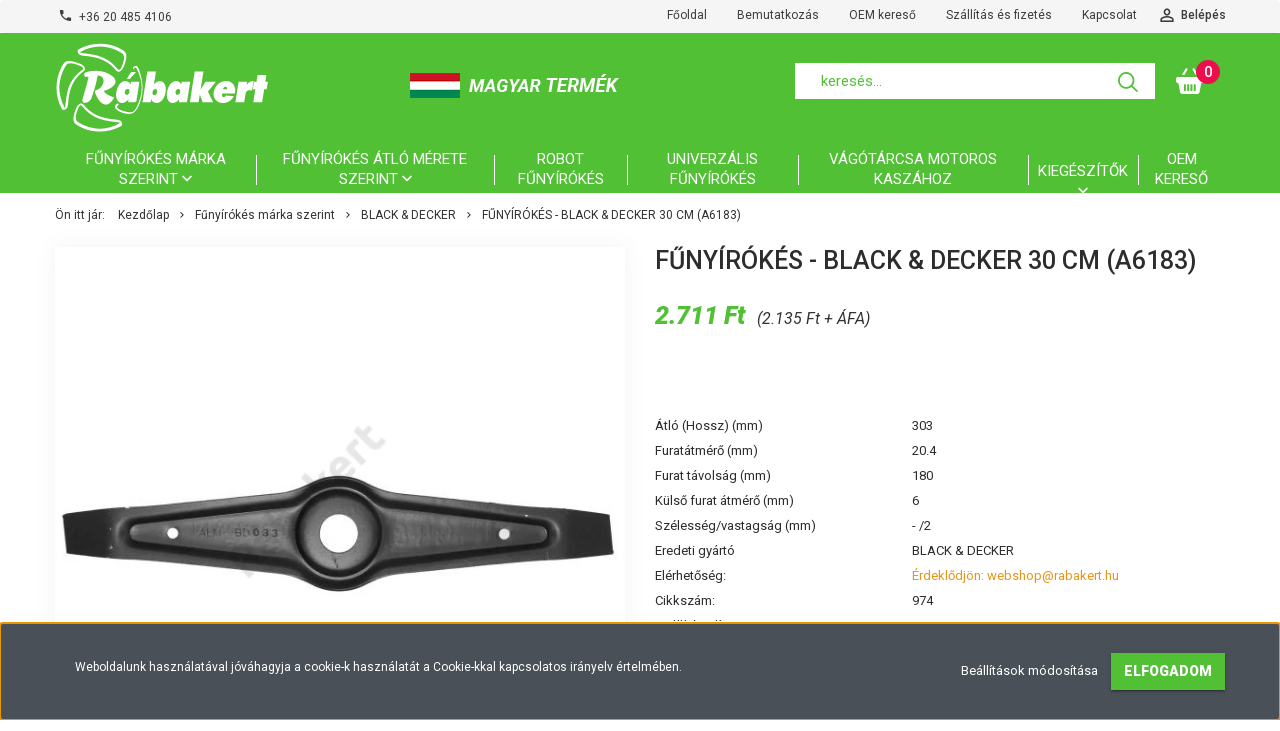

--- FILE ---
content_type: text/html; charset=UTF-8
request_url: https://shop.rabakert.hu/black-and-decker-30-cm-a6183-1097
body_size: 19109
content:
<!DOCTYPE html>
<!--[if lt IE 7]>      <html class="no-js lt-ie10 lt-ie9 lt-ie8 lt-ie7" lang="hu" dir="ltr"> <![endif]-->
<!--[if IE 7]>         <html class="no-js lt-ie10 lt-ie9 lt-ie8" lang="hu" dir="ltr"> <![endif]-->
<!--[if IE 8]>         <html class="no-js lt-ie10 lt-ie9" lang="hu" dir="ltr"> <![endif]-->
<!--[if IE 9]>         <html class="no-js lt-ie10" lang="hu" dir="ltr"> <![endif]-->
<!--[if gt IE 10]><!--> <html class="no-js" lang="hu" dir="ltr"> <!--<![endif]-->
<head>
    <title>Fűnyírókés - BLACK & DECKER 30 cm (A6183) - Rábakert - Rábakert - A fűnyírókések hazai gyártója</title>
    <meta charset="utf-8">
    <meta name="description" content="Fűnyírókés - BLACK & DECKER 30 cm (A6183) termékünk most 2.711 Ft-os áron elérhető. Vásároljon kényelmesen és biztonságosan webáruházunkból, akár percek alatt!">
    <meta name="robots" content="index, follow">
    <link rel="image_src" href="https://rabakert.cdn.shoprenter.hu/custom/rabakert/image/data/product/974_rgb.jpg.webp?lastmod=1712224011.1683130277">
    <meta property="og:title" content="Fűnyírókés - BLACK &amp; DECKER 30 cm (A6183)" />
    <meta property="og:type" content="product" />
    <meta property="og:url" content="https://shop.rabakert.hu/black-and-decker-30-cm-a6183-1097" />
    <meta property="og:image" content="https://rabakert.cdn.shoprenter.hu/custom/rabakert/image/cache/w1146h600/product/974_rgb.jpg.webp?lastmod=1712224011.1683130277" />
    <meta property="og:description" content="Ez a termék az alábbi típus helyettesítésére alkalmazható:BLACK &amp; DECKER 30 cm (A6183)Eredeti gyártói azonosítók:A6084368901A6183" />
    <link href="https://rabakert.cdn.shoprenter.hu/custom/rabakert/image/data/design/favicon_f.png?lastmod=1588878893.1683130277" rel="icon" />
    <link href="https://rabakert.cdn.shoprenter.hu/custom/rabakert/image/data/design/favicon_f.png?lastmod=1588878893.1683130277" rel="apple-touch-icon" />
    <base href="https://shop.rabakert.hu:443" />
    <meta name="google-site-verification" content="BZEnqWtvTfi4MjM9fUpVidxIDE2gCmevYYF8uhsbetE" />

    <meta name="viewport" content="width=device-width, initial-scale=1">
            <link href="https://shop.rabakert.hu/black-and-decker-30-cm-a6183-1097" rel="canonical">
    
            
                    
                        <link rel="stylesheet" href="https://rabakert.cdn.shoprenter.hu/web/compiled/css/fancybox2.css?v=1768402760" media="screen">
            <link rel="stylesheet" href="https://rabakert.cdn.shoprenter.hu/custom/rabakert/catalog/view/theme/tokyo_green/style/1745484441.1537781973.1711450521.1681390738.css?v=null.1683130277" media="screen">
            <link rel="stylesheet" href="https://rabakert.cdn.shoprenter.hu/custom/rabakert/catalog/view/theme/tokyo_green/stylesheet/stylesheet.css?v=1681390738" media="screen">
        <script>
        window.nonProductQuality = 80;
    </script>
    <script src="//ajax.googleapis.com/ajax/libs/jquery/1.10.2/jquery.min.js"></script>
    <script>window.jQuery || document.write('<script src="https://rabakert.cdn.shoprenter.hu/catalog/view/javascript/jquery/jquery-1.10.2.min.js?v=1484139539"><\/script>')</script>

            
    
        <!-- Header JavaScript codes -->
            <script src="https://rabakert.cdn.shoprenter.hu/web/compiled/js/countdown.js?v=1768402759"></script>
                    <script src="https://rabakert.cdn.shoprenter.hu/web/compiled/js/base.js?v=1768402759"></script>
                    <script src="https://rabakert.cdn.shoprenter.hu/web/compiled/js/fancybox2.js?v=1768402759"></script>
                    <script src="https://rabakert.cdn.shoprenter.hu/web/compiled/js/before_starter2_head.js?v=1768402759"></script>
                    <script src="https://rabakert.cdn.shoprenter.hu/web/compiled/js/before_starter2_productpage.js?v=1768402759"></script>
                    <script src="https://rabakert.cdn.shoprenter.hu/web/compiled/js/base_bootstrap.js?v=1768402759"></script>
                    <script src="https://rabakert.cdn.shoprenter.hu/web/compiled/js/productreview.js?v=1768402759"></script>
                    <script src="https://rabakert.cdn.shoprenter.hu/web/compiled/js/nanobar.js?v=1768402759"></script>
                    <script src="https://rabakert.cdn.shoprenter.hu/web/compiled/js/before_starter.js?v=1768402759"></script>
                    <!-- Header jQuery onLoad scripts -->
    <script>
        window.countdownFormat = '%D:%H:%M:%S';
        //<![CDATA[
        var BASEURL = 'https://shop.rabakert.hu';
Currency = {"symbol_left":"","symbol_right":" Ft","decimal_place":0,"decimal_point":",","thousand_point":".","currency":"HUF","value":1};
var ShopRenter = ShopRenter || {}; ShopRenter.product = {"id":1097,"sku":"974","currency":"HUF","unitName":"db","price":2711.4499999999998,"name":"F\u0171ny\u00edr\u00f3k\u00e9s - BLACK & DECKER 30 cm (A6183)","brand":"R\u00e1bakert","currentVariant":[],"parent":{"id":1097,"sku":"974","unitName":"db","price":2711.4499999999998,"name":"F\u0171ny\u00edr\u00f3k\u00e9s - BLACK & DECKER 30 cm (A6183)"}};

        $(document).ready(function(){
        // DOM ready
            
                $('.fancybox').fancybox({
                    maxWidth: 820,
                    maxHeight: 650,
                    afterLoad: function(){
                        wrapCSS = $(this.element).data('fancybox-wrapcss');
                        if(wrapCSS){
                            $('.fancybox-wrap').addClass(wrapCSS);
                        }
                    },
                    helpers: {
                        thumbs: {
                            width: 50,
                            height: 50
                        }
                    }
                });
                $('.fancybox-inline').fancybox({
                    maxWidth: 820,
                    maxHeight: 650,
                    type:'inline'
                });
                

        // /DOM ready
        });
        $(window).load(function(){
        // OnLoad
            
                var init_relatedproducts_Scroller = function() {
                    $("#relatedproducts .aurora-scroll-click-mode").each(function(){
                        var max=0;
                        $(this).find($(".list_prouctname")).each(function(){
                            var h = $(this).height();
                            max = h > max ? h : max;
                        });
                        $(this).find($(".list_prouctname")).each(function(){
                            $(this).height(max);
                        });
                    });

                    $("#relatedproducts .aurora-scroll-click-mode").auroraScroll({
                        autoMode: "click",
                        frameRate: 60,
                        speed: 2.5,
                        direction: -1,
                        elementClass: "product-snapshot",
                        pauseAfter: false,
                        horizontal: true,
                        visible: 1,
                        arrowsPosition: 1
                    }, function(){
                        initAurora();
                    });
                }
            


                init_relatedproducts_Scroller();
            


                var init_similar_products_Scroller = function() {
                    $("#similar_products .aurora-scroll-click-mode").each(function(){
                        var max=0;
                        $(this).find($(".list_prouctname")).each(function(){
                            var h = $(this).height();
                            max = h > max ? h : max;
                        });
                        $(this).find($(".list_prouctname")).each(function(){
                            $(this).height(max);
                        });
                    });

                    $("#similar_products .aurora-scroll-click-mode").auroraScroll({
                        autoMode: "click",
                        frameRate: 60,
                        speed: 2.5,
                        direction: -1,
                        elementClass: "product-snapshot",
                        pauseAfter: false,
                        horizontal: true,
                        visible: 1,
                        arrowsPosition: 1
                    }, function(){
                        initAurora();
                    });
                }
            


                init_similar_products_Scroller();
            

new WishlistHandler('wishlist-add','');

        // /OnLoad
        });
        //]]>
    </script>
    
        <script src="https://rabakert.cdn.shoprenter.hu/web/compiled/js/vue/manifest.bundle.js?v=1768402756"></script>
<script>
    var ShopRenter = ShopRenter || {};
    ShopRenter.onCartUpdate = function (callable) {
        document.addEventListener('cartChanged', callable)
    };
    ShopRenter.onItemAdd = function (callable) {
        document.addEventListener('AddToCart', callable)
    };
    ShopRenter.onItemDelete = function (callable) {
        document.addEventListener('deleteCart', callable)
    };
    ShopRenter.onSearchResultViewed = function (callable) {
        document.addEventListener('AuroraSearchResultViewed', callable)
    };
    ShopRenter.onSubscribedForNewsletter = function (callable) {
        document.addEventListener('AuroraSubscribedForNewsletter', callable)
    };
    ShopRenter.onCheckoutInitiated = function (callable) {
        document.addEventListener('AuroraCheckoutInitiated', callable)
    };
    ShopRenter.onCheckoutShippingInfoAdded = function (callable) {
        document.addEventListener('AuroraCheckoutShippingInfoAdded', callable)
    };
    ShopRenter.onCheckoutPaymentInfoAdded = function (callable) {
        document.addEventListener('AuroraCheckoutPaymentInfoAdded', callable)
    };
    ShopRenter.onCheckoutOrderConfirmed = function (callable) {
        document.addEventListener('AuroraCheckoutOrderConfirmed', callable)
    };
    ShopRenter.onCheckoutOrderPaid = function (callable) {
        document.addEventListener('AuroraOrderPaid', callable)
    };
    ShopRenter.onCheckoutOrderPaidUnsuccessful = function (callable) {
        document.addEventListener('AuroraOrderPaidUnsuccessful', callable)
    };
    ShopRenter.onProductPageViewed = function (callable) {
        document.addEventListener('AuroraProductPageViewed', callable)
    };
    ShopRenter.onMarketingConsentChanged = function (callable) {
        document.addEventListener('AuroraMarketingConsentChanged', callable)
    };
    ShopRenter.onCustomerRegistered = function (callable) {
        document.addEventListener('AuroraCustomerRegistered', callable)
    };
    ShopRenter.onCustomerLoggedIn = function (callable) {
        document.addEventListener('AuroraCustomerLoggedIn', callable)
    };
    ShopRenter.onCustomerUpdated = function (callable) {
        document.addEventListener('AuroraCustomerUpdated', callable)
    };
    ShopRenter.onCartPageViewed = function (callable) {
        document.addEventListener('AuroraCartPageViewed', callable)
    };
    ShopRenter.customer = {"userId":0,"userClientIP":"18.216.162.165","userGroupId":8,"customerGroupTaxMode":"gross","customerGroupPriceMode":"gross_net_tax","email":"","phoneNumber":"","name":{"firstName":"","lastName":""}};
    ShopRenter.theme = {"name":"tokyo_green","family":"tokyo","parent":"bootstrap"};
    ShopRenter.shop = {"name":"rabakert","locale":"hu","currency":{"code":"HUF","rate":1},"domain":"rabakert.myshoprenter.hu"};
    ShopRenter.page = {"route":"product\/product","queryString":"black-and-decker-30-cm-a6183-1097"};

    ShopRenter.formSubmit = function (form, callback) {
        callback();
    };

    let loadedAsyncScriptCount = 0;
    function asyncScriptLoaded(position) {
        loadedAsyncScriptCount++;
        if (position === 'body') {
            if (document.querySelectorAll('.async-script-tag').length === loadedAsyncScriptCount) {
                if (/complete|interactive|loaded/.test(document.readyState)) {
                    document.dispatchEvent(new CustomEvent('asyncScriptsLoaded', {}));
                } else {
                    document.addEventListener('DOMContentLoaded', () => {
                        document.dispatchEvent(new CustomEvent('asyncScriptsLoaded', {}));
                    });
                }
            }
        }
    }
</script>


                    <script type="text/javascript" src="https://rabakert.cdn.shoprenter.hu/web/compiled/js/vue/customerEventDispatcher.bundle.js?v=1768402756"></script>




    
    
                <script>window["bp"]=window["bp"]||function(){(window["bp"].q=window["bp"].q||[]).push(arguments);};window["bp"].l=1*new Date();scriptElement=document.createElement("script");firstScript=document.getElementsByTagName("script")[0];scriptElement.async=true;scriptElement.src='https://pixel.barion.com/bp.js';firstScript.parentNode.insertBefore(scriptElement,firstScript);window['barion_pixel_id']='BP-xCBhCcG5W9-17';bp('init','addBarionPixelId','BP-xCBhCcG5W9-17');</script><noscript>
    <img height="1" width="1" style="display:none" alt="Barion Pixel" src="https://pixel.barion.com/a.gif?ba_pixel_id='BP-xCBhCcG5W9-17'&ev=contentView&noscript=1">
</noscript>
                        <script type="text/javascript" src="https://rabakert.cdn.shoprenter.hu/web/compiled/js/vue/fullBarionPixel.bundle.js?v=1768402756"></script>


            
            <script>window.dataLayer=window.dataLayer||[];function gtag(){dataLayer.push(arguments)};var ShopRenter=ShopRenter||{};ShopRenter.config=ShopRenter.config||{};ShopRenter.config.googleConsentModeDefaultValue="denied";</script>                        <script type="text/javascript" src="https://rabakert.cdn.shoprenter.hu/web/compiled/js/vue/googleConsentMode.bundle.js?v=1768402756"></script>

            
            
            
            
                <!--Global site tag(gtag.js)--><script async src="https://www.googletagmanager.com/gtag/js?id=G-BYCZC1G1QE"></script><script>window.dataLayer=window.dataLayer||[];function gtag(){dataLayer.push(arguments);}
gtag('js',new Date());gtag('config','G-BYCZC1G1QE');gtag('config','AW-11146902393',{"allow_enhanced_conversions":true});</script>                                <script type="text/javascript" src="https://rabakert.cdn.shoprenter.hu/web/compiled/js/vue/GA4EventSender.bundle.js?v=1768402756"></script>

    
    
</head>

<body id="body" class="bootstrap-body page-body flypage_body body-pathway-top desktop-device-body body-pathway-top tokyo_green-body" role="document">
            
    




            

<!-- cached -->    <div id="first-login-nanobar-button">
    <img src="https://rabakert.cdn.shoprenter.hu/catalog/view/theme/default/image/cog-settings-grey.svg?v=null.1683130277" class="sr-cog" alt="" width="24" height="24"/>
</div>
<div id="firstLogNanobar" class="Fixed aurora-nanobar aurora-nanobar-firstlogin">
    <div class="aurora-nanobar-container">
        <span id="nanoTextCookies" class="aurora-nanobar-text"
              style="font-size: 12px;">Weboldalunk használatával jóváhagyja a cookie-k használatát a Cookie-kkal kapcsolatos irányelv értelmében.
        </span>
        <div class="aurora-nanobar-buttons-wrapper nanobar-buttons">
            <a id ="aurora-nanobar-settings-button" href="">
                <span>Beállítások módosítása</span>
            </a>
            <a id="auroraNanobarCloseCookies" href="" class="button btn btn-primary aurora-nanobar-btn" data-button-save-text="Beállítások mentése">
                <span>Elfogadom</span>
            </a>
        </div>
        <div class="aurora-nanobar-cookies" style="display: none;">
            <div class="form-group">
                <label><input type="checkbox" name="required_cookies" id="required-cookies" disabled="disabled" checked="checked" /> Szükséges cookie-k</label>
                <div class="cookies-help-text">
                    Ezek a cookie-k segítenek abban, hogy a webáruház használható és működőképes legyen.
                </div>
            </div>
            <div class="form-group">
                <label>
                    <input type="checkbox" name="marketing_cookies" id="marketing-cookies"
                             checked />
                    Marketing cookie-k
                </label>
                <div class="cookies-help-text">
                    Ezeket a cookie-k segítenek abban, hogy az Ön érdeklődési körének megfelelő reklámokat és termékeket jelenítsük meg a webáruházban.
                </div>
            </div>
        </div>
    </div>
</div>

<script>

    (function ($) {
        $(document).ready(function () {
            new AuroraNanobar.FirstLogNanobarCheckbox(jQuery('#firstLogNanobar'), 'bottom');
        });
    })(jQuery);

</script>
<!-- /cached -->
<!-- cached --><div id="freeShippingNanobar" class="Fixed aurora-nanobar aurora-nanobar-freeshipping">
    <div class="aurora-nanobar-container">
        <span id="auroraNanobarClose" class="aurora-nanobar-close-x"><i class="sr-icon-times"></i></span>
        <span id="nanoText" class="aurora-nanobar-text"></span>
    </div>
</div>

<script>$(document).ready(function(){document.nanobarInstance=new AuroraNanobar.FreeShippingNanobar($('#freeShippingNanobar'),'bottom','500','','1');});</script><!-- /cached -->
    
                <!-- cached -->




        







    
    
    <link media="screen and (max-width: 992px)" rel="stylesheet" href="https://rabakert.cdn.shoprenter.hu/catalog/view/javascript/jquery/jquery-mmenu/dist/css/jquery.mmenu.all.css?v=1484139539">
    <script src="https://rabakert.cdn.shoprenter.hu/catalog/view/javascript/jquery/jquery-mmenu/dist/js/jquery.mmenu.all.min.js?v=1484139539"></script>
        <script src="https://rabakert.cdn.shoprenter.hu/catalog/view/javascript/jquery/product_count_in_cart.js?v=1530610005"></script>

    <script>
        $(document).ready(function(){$('#menu-nav').mmenu({navbar:{title:'Menü'},extensions:["theme-dark","border-full"],offCanvas:{position:"left",zposition:"back"},counters:true,searchfield:{add:true,search:true,placeholder:'keresés',noResults:''}});function setLanguagesMobile(type){$('.'+type+'-change-mobile').click(function(e){e.preventDefault();$('#'+type+'_value_mobile').attr('value',$(this).data('value'));$('#mobile_'+type+'_form').submit();});}
setLanguagesMobile('language');setLanguagesMobile('currency');});    </script>

    <form action="index.php" method="post" enctype="multipart/form-data" id="mobile_currency_form">
        <input id="currency_value_mobile" type="hidden" value="" name="currency_id"/>
    </form>

    <form action="index.php" method="post" enctype="multipart/form-data" id="mobile_language_form">
        <input id="language_value_mobile" type="hidden" value="" name="language_code"/>
    </form>

    
    <div id="menu-nav">
        <ul>
                                            <li class="mm-title mm-group-title text-center"><span><i class="sr-icon-tags"></i> Kategóriák</span></li>
    
    <li>
    <a href="https://shop.rabakert.hu/funyirokes-139">            <h3 class="category-list-link-text">Fűnyírókés márka szerint</h3>
        </a>
            <ul><li>
    <a href="https://shop.rabakert.hu/funyirokes-139/agrimotor-140">            AGRIMOTOR
        </a>
    </li><li>
    <a href="https://shop.rabakert.hu/funyirokes-139/ags-141">            AGS
        </a>
    </li><li>
    <a href="https://shop.rabakert.hu/funyirokes-139/akita-142">            AKITA
        </a>
    </li><li>
    <a href="https://shop.rabakert.hu/funyirokes-139/al-ko-143">            AL-KO
        </a>
    </li><li>
    <a href="https://shop.rabakert.hu/funyirokes-139/as-motor-144">            AS-MOTOR
        </a>
    </li><li>
    <a href="https://shop.rabakert.hu/funyirokes-139/axxom-145">            AXXOM
        </a>
    </li><li>
    <a href="https://shop.rabakert.hu/funyirokes-139/black-and-decker-146">            BLACK & DECKER
        </a>
    </li><li>
    <a href="https://shop.rabakert.hu/funyirokes-139/bm-147">            BM
        </a>
    </li><li>
    <a href="https://shop.rabakert.hu/funyirokes-139/bosch-148">            BOSCH
        </a>
    </li><li>
    <a href="https://shop.rabakert.hu/funyirokes-139/brill-149">            BRILL
        </a>
    </li><li>
    <a href="https://shop.rabakert.hu/funyirokes-139/bts-150">            BTS
        </a>
    </li><li>
    <a href="https://shop.rabakert.hu/funyirokes-139/castelgarden-151">            CASTELGARDEN
        </a>
    </li><li>
    <a href="https://shop.rabakert.hu/funyirokes-139/cub-cadet-153">            CUB CADET
        </a>
    </li><li>
    <a href="https://shop.rabakert.hu/funyirokes-139/dolmar-155">            DOLMAR
        </a>
    </li><li>
    <a href="https://shop.rabakert.hu/funyirokes-139/efco-156">            EFCO
        </a>
    </li><li>
    <a href="https://shop.rabakert.hu/funyirokes-139/einhell-157">            EINHELL
        </a>
    </li><li>
    <a href="https://shop.rabakert.hu/funyirokes-139/electrolux-158">            ELECTROLUX
        </a>
    </li><li>
    <a href="https://shop.rabakert.hu/funyirokes-139/etesia-159">            ETESIA
        </a>
    </li><li>
    <a href="https://shop.rabakert.hu/funyirokes-139/ferris-313">            FERRIS
        </a>
    </li><li>
    <a href="https://shop.rabakert.hu/funyirokes-139/fevill-160">            FEVILL
        </a>
    </li><li>
    <a href="https://shop.rabakert.hu/funyirokes-139/flandria-161">            FLANDRIA
        </a>
    </li><li>
    <a href="https://shop.rabakert.hu/funyirokes-139/fleurelle-162">            FLEURELLE
        </a>
    </li><li>
    <a href="https://shop.rabakert.hu/funyirokes-139/flymo-163">            FLYMO
        </a>
    </li><li>
    <a href="https://shop.rabakert.hu/funyirokes-139/gardeline-164">            GARDELINE
        </a>
    </li><li>
    <a href="https://shop.rabakert.hu/funyirokes-139/golf-165">            GOLF
        </a>
    </li><li>
    <a href="https://shop.rabakert.hu/funyirokes-139/granja-166">            GRANJA
        </a>
    </li><li>
    <a href="https://shop.rabakert.hu/funyirokes-139/greenworks-167">            GREENWORKS
        </a>
    </li><li>
    <a href="https://shop.rabakert.hu/funyirokes-139/gude-169">            GÜDE
        </a>
    </li><li>
    <a href="https://shop.rabakert.hu/funyirokes-139/gutbrod-168">            GUTBROD
        </a>
    </li><li>
    <a href="https://shop.rabakert.hu/funyirokes-139/hayter-170">            HAYTER
        </a>
    </li><li>
    <a href="https://shop.rabakert.hu/funyirokes-139/herkules-171">            HERKULES
        </a>
    </li><li>
    <a href="https://shop.rabakert.hu/funyirokes-139/hitachi-172">            HITACHI
        </a>
    </li><li>
    <a href="https://shop.rabakert.hu/funyirokes-139/honda-173">            HONDA
        </a>
    </li><li>
    <a href="https://shop.rabakert.hu/funyirokes-139/husqvarna-174">            HUSQVARNA
        </a>
    </li><li>
    <a href="https://shop.rabakert.hu/funyirokes-139/iseki-175">            ISEKI
        </a>
    </li><li>
    <a href="https://shop.rabakert.hu/funyirokes-139/john-deere-176">            JOHN DEERE
        </a>
    </li><li>
    <a href="https://shop.rabakert.hu/funyirokes-139/kubota-177">            KUBOTA
        </a>
    </li><li>
    <a href="https://shop.rabakert.hu/funyirokes-139/kynast-178">            KYNAST
        </a>
    </li><li>
    <a href="https://shop.rabakert.hu/funyirokes-139/makita-179">            MAKITA
        </a>
    </li><li>
    <a href="https://shop.rabakert.hu/funyirokes-139/marazzini-180">            MARAZZINI
        </a>
    </li><li>
    <a href="https://shop.rabakert.hu/funyirokes-139/mep-182">            MEP
        </a>
    </li><li>
    <a href="https://shop.rabakert.hu/funyirokes-139/mtd-183">            MTD
        </a>
    </li><li>
    <a href="https://shop.rabakert.hu/funyirokes-139/murray-184">            MURRAY
        </a>
    </li><li>
    <a href="https://shop.rabakert.hu/funyirokes-139/ngp-185">            NGP
        </a>
    </li><li>
    <a href="https://shop.rabakert.hu/funyirokes-139/noma-186">            NOMA
        </a>
    </li><li>
    <a href="https://shop.rabakert.hu/funyirokes-139/okay-187">            OKAY
        </a>
    </li><li>
    <a href="https://shop.rabakert.hu/funyirokes-139/oleo-mac-188">            OLEO-MAC
        </a>
    </li><li>
    <a href="https://shop.rabakert.hu/funyirokes-139/qualcast-189">            QUALCAST
        </a>
    </li><li>
    <a href="https://shop.rabakert.hu/funyirokes-139/queen-garden-190">            QUEEN GARDEN
        </a>
    </li><li>
    <a href="https://shop.rabakert.hu/funyirokes-139/rabakert-191">            RÁBAKERT
        </a>
    </li><li>
    <a href="https://shop.rabakert.hu/funyirokes-139/rally-192">            RALLY
        </a>
    </li><li>
    <a href="https://shop.rabakert.hu/funyirokes-139/rasant-193">            RASANT
        </a>
    </li><li>
    <a href="https://shop.rabakert.hu/funyirokes-139/rf-194">            RF
        </a>
    </li><li>
    <a href="https://shop.rabakert.hu/funyirokes-139/rotim-195">            ROTIM
        </a>
    </li><li>
    <a href="https://shop.rabakert.hu/funyirokes-139/sabo-197">            SABO
        </a>
    </li><li>
    <a href="https://shop.rabakert.hu/funyirokes-139/sabre-198">            SABRE
        </a>
    </li><li>
    <a href="https://shop.rabakert.hu/funyirokes-139/simplicity-199">            SIMPLICITY
        </a>
    </li><li>
    <a href="https://shop.rabakert.hu/funyirokes-139/snapper-200">            SNAPPER
        </a>
    </li><li>
    <a href="https://shop.rabakert.hu/funyirokes-139/solo-201">            SOLO
        </a>
    </li><li>
    <a href="https://shop.rabakert.hu/funyirokes-139/stiga-203">            STIGA
        </a>
    </li><li>
    <a href="https://shop.rabakert.hu/funyirokes-139/swing-205">            SWING
        </a>
    </li><li>
    <a href="https://shop.rabakert.hu/funyirokes-139/toro-206">            TORO
        </a>
    </li><li>
    <a href="https://shop.rabakert.hu/funyirokes-139/trolli-208">            TROLLI
        </a>
    </li><li>
    <a href="https://shop.rabakert.hu/funyirokes-139/turbo-209">            TURBO
        </a>
    </li><li>
    <a href="https://shop.rabakert.hu/funyirokes-139/valex-210">            VALEX
        </a>
    </li><li>
    <a href="https://shop.rabakert.hu/funyirokes-139/viking-212">            VIKING
        </a>
    </li><li>
    <a href="https://shop.rabakert.hu/funyirokes-139/vulcan-213">            VULCAN
        </a>
    </li><li>
    <a href="https://shop.rabakert.hu/funyirokes-139/weibang-214">            WEIBANG
        </a>
    </li><li>
    <a href="https://shop.rabakert.hu/funyirokes-139/westwood-215">            WESTWOOD
        </a>
    </li><li>
    <a href="https://shop.rabakert.hu/funyirokes-139/wolf-216">            WOLF
        </a>
    </li><li>
    <a href="https://shop.rabakert.hu/funyirokes-139/world-217">            WORLD
        </a>
    </li><li>
    <a href="https://shop.rabakert.hu/funyirokes-139/yamaha-218">            YAMAHA
        </a>
    </li><li>
    <a href="https://shop.rabakert.hu/funyirokes-139/zengo-219">            ZENGŐ
        </a>
    </li><li>
    <a href="https://shop.rabakert.hu/funyirokes-139/ztr-220">            ZTR
        </a>
    </li></ul>
    </li><li>
    <a href="https://shop.rabakert.hu/funyirokes-meret-szerint-268">            <h3 class="category-list-link-text">Fűnyírókés átló mérete szerint</h3>
        </a>
            <ul><li>
    <a href="https://shop.rabakert.hu/funyirokes-meret-szerint-268/32-cm-alatt-294">            32 cm alatt
        </a>
    </li><li>
    <a href="https://shop.rabakert.hu/funyirokes-meret-szerint-268/32-cm-es-34-cm-kozott-295">            32 cm és 34 cm között
        </a>
    </li><li>
    <a href="https://shop.rabakert.hu/funyirokes-meret-szerint-268/34-cm-es-36-cm-kozott-296">            34 cm és 36 cm között
        </a>
    </li><li>
    <a href="https://shop.rabakert.hu/funyirokes-meret-szerint-268/36-cm-es-38-cm-kozott-297">            36 cm és 38 cm között
        </a>
    </li><li>
    <a href="https://shop.rabakert.hu/funyirokes-meret-szerint-268/38-cm-es-40-cm-kozott-298">            38 cm és 40 cm között
        </a>
    </li><li>
    <a href="https://shop.rabakert.hu/funyirokes-meret-szerint-268/40-cm-es-42-cm-kozott-299">            40 cm és 42 cm között
        </a>
    </li><li>
    <a href="https://shop.rabakert.hu/funyirokes-meret-szerint-268/42-cm-es-44-cm-kozott-300">            42 cm és 44 cm között
        </a>
    </li><li>
    <a href="https://shop.rabakert.hu/funyirokes-meret-szerint-268/44-cm-es-46-cm-kozott-301">            44 cm és 46 cm között
        </a>
    </li><li>
    <a href="https://shop.rabakert.hu/funyirokes-meret-szerint-268/46-cm-es-48-cm-kozott-302">            46 cm és 48 cm között
        </a>
    </li><li>
    <a href="https://shop.rabakert.hu/funyirokes-meret-szerint-268/48-cm-es-50-cm-kozott-303">            48 cm és 50 cm között
        </a>
    </li><li>
    <a href="https://shop.rabakert.hu/funyirokes-meret-szerint-268/50-cm-es-52-cm-kozott-304">            50 cm és 52 cm között
        </a>
    </li><li>
    <a href="https://shop.rabakert.hu/funyirokes-meret-szerint-268/52-cm-es-54-cm-kozott-305">            52 cm és 54 cm között
        </a>
    </li><li>
    <a href="https://shop.rabakert.hu/funyirokes-meret-szerint-268/54-cm-es-56-cm-kozott-306">            54 cm és 56 cm között
        </a>
    </li><li>
    <a href="https://shop.rabakert.hu/funyirokes-meret-szerint-268/56-cm-es-58-cm-kozott-307">            56 cm és 58 cm között
        </a>
    </li><li>
    <a href="https://shop.rabakert.hu/funyirokes-meret-szerint-268/58-cm-es-60-cm-kozott-308">            58 cm és 60 cm között
        </a>
    </li><li>
    <a href="https://shop.rabakert.hu/funyirokes-meret-szerint-268/60-cm-es-62-cm-kozott-309">            60 cm és 62 cm között
        </a>
    </li><li>
    <a href="https://shop.rabakert.hu/funyirokes-meret-szerint-268/62-cm-felett-310">            62 cm felett
        </a>
    </li></ul>
    </li><li>
    <a href="https://shop.rabakert.hu/robot-funyirokes-223">            <h3 class="category-list-link-text">Robot fűnyírókés</h3>
        </a>
    </li><li>
    <a href="https://shop.rabakert.hu/univerzalis-funyirokes-221">            <h3 class="category-list-link-text">Univerzális fűnyírókés</h3>
        </a>
    </li><li>
    <a href="https://shop.rabakert.hu/vagotarcsa-motoros-kaszahoz-246">            <h3 class="category-list-link-text">Vágótárcsa motoros kaszához</h3>
        </a>
    </li><li>
    <a href="https://shop.rabakert.hu/kiegeszitok-248">            <h3 class="category-list-link-text">Kiegészítők</h3>
        </a>
            <ul><li>
    <a href="https://shop.rabakert.hu/kiegeszitok-248/agaprito-kesek">            Ágaprító kés
        </a>
    </li><li>
    <a href="https://shop.rabakert.hu/kiegeszitok-248/gyepszellozteto-kes-249">            Gyepszellőztető kés
        </a>
    </li><li>
    <a href="https://shop.rabakert.hu/kiegeszitok-248/kesfelfogo-318">            Késfelfogó
        </a>
    </li><li>
    <a href="https://shop.rabakert.hu/kiegeszitok-248/kesful">            Késfül
        </a>
    </li><li>
    <a href="https://shop.rabakert.hu/kiegeszitok-248/kespenge-267">            Késpenge
        </a>
    </li><li>
    <a href="https://shop.rabakert.hu/kiegeszitok-248/komposztalo-kes-316">            Komposztáló kés
        </a>
    </li><li>
    <a href="https://shop.rabakert.hu/kiegeszitok-248/ronktamasz-250">            Rönktámasz
        </a>
    </li><li>
    <a href="https://shop.rabakert.hu/kiegeszitok-248/segedeszkozok-323">            Egyéb termékek
        </a>
    </li></ul>
    </li><li>
    <a href="https://shop.rabakert.hu/oem-kereso">            <h3 class="category-list-link-text">OEM kereső</h3>
        </a>
    </li>

                        <li class="mm-title mm-group-title text-center"><span><i class="sr-icon-list"></i> Menüpontok</span></li>
    
                            <li class="informations-mobile-menu-item">
                <a href="https://shop.rabakert.hu/bemutatkozas" target="_self">Bemutatkozás</a>
                            </li>
                    <li class="informations-mobile-menu-item">
                <a href="https://shop.rabakert.hu/szallitas_fizetes" target="_self">Szállítás és fizetés</a>
                            </li>
                    <li class="informations-mobile-menu-item">
                <a href="https://shop.rabakert.hu/aszf" target="_self">Általános Szerződési Feltételek</a>
                            </li>
                    <li class="informations-mobile-menu-item">
                <a href="https://shop.rabakert.hu/adatvedelem" target="_self">Adatkezelési tájékoztató</a>
                            </li>
                    <li class="informations-mobile-menu-item">
                <a href="https://shop.rabakert.hu/index.php?route=information/personaldata" target="_self">Személyes adatok kezelése</a>
                            </li>
                    <li class="informations-mobile-menu-item">
                <a href="https://shop.rabakert.hu/elallasi-nyilatkozat-minta-34" target="_self">Elállási nyilatkozat minta</a>
                            </li>
                    <li class="informations-mobile-menu-item">
                <a href="https://shop.rabakert.hu/index.php?route=information/contact" target="_self">Kapcsolat</a>
                            </li>
            
        
        
                            <li class="mm-title mm-group-title text-center"><span><i class="sr-icon-user"></i> Belépés és Regisztráció</span></li>
            <li class="customer-mobile-menu-item">
                <a href="index.php?route=account/login">Belépés</a>
            </li>
            <li class="customer-mobile-menu-item">
                <a href="index.php?route=account/create">Regisztráció</a>
            </li>
            

            
        </ul>
    </div>

<div id="mobile-nav"
     class="responsive-menu Fixed hidden-print mobile-menu-orientation-left">
        <a class="mobile-headers mobile-content-header" href="#menu-nav">
        <i class="sr-icon-hamburger-menu mobile-headers-icon"></i>
        <span class="mobile-headers-title">Menü</span>
    </a>
    <div class="mobile-headers mobile-logo">
                    <a class="mobile-logo-link" href="/"><img style="border: 0; max-width: 220px;" src="https://rabakert.cdn.shoprenter.hu/custom/rabakert/image/data/design/logo-ws_zold.svg?v=1587985534" title="Rábakert webshop" alt="Rábakert webshop" /></a>
            </div>
            <a class="mobile-headers mobile-search-link search-popup-btn" data-toggle="collapse" data-target="#search">
            <i class="sr-icon-search mobile-headers-icon"></i>
        </a>
                <a class="mobile-headers mobile-cart-link" data-toggle="collapse" data-target="#module_cart">
            <i class="icon-sr-cart icon-sr-cart-7 mobile-headers-icon"></i>
            <div class="mobile-cart-product-count mobile-cart-empty hidden-md">
            </div>
        </a>
    </div>
<!-- /cached -->
<!-- page-wrap -->
<div class="page-wrap">
    

    <div id="SR_scrollTop"></div>

    <!-- header -->
    <header class="desktop-logo-hidden">
                                <nav class="navbar header-navbar hidden-sm hidden-xs">
                <div class="container">
                    <div class="header-navbar-container">
                                                    <div class="header-phone"><i class="sr-icon-phone"></i> <a href="tel:+36204854106"> +36 20 485 4106 </a></div>
                                                                            
                            
                                                <div class="header-topmenu">
                            <div id="topmenu-nav">
                                <div class="header-col header-col-login">
                                    <!-- cached -->    <ul id="login_wrapper" class="nav navbar-nav navbar-right login-list">
                    <li class="login-list-item">
    <a href="index.php?route=account/login" title="Belépés">Belépés</a>
</li>
<li class="create-list-item">
    <a href="index.php?route=account/create" title="Regisztráció">Regisztráció</a>
</li>            </ul>
<!-- /cached -->
                                </div>
                                <div class="header-col header-col-headerlinks">
                                    <!-- cached -->    <ul class="nav navbar-nav headermenu-list" role="menu">
                    <li>
                <a href="https://shop.rabakert.hu"
                   target="_self"
                                        title="Főoldal">
                    Főoldal
                </a>
                            </li>
                    <li>
                <a href="https://shop.rabakert.hu/bemutatkozas"
                   target="_self"
                                        title="Bemutatkozás">
                    Bemutatkozás
                </a>
                            </li>
                    <li>
                <a href="https://shop.rabakert.hu/oem-kereso-tablazat"
                   target="_self"
                                        title="OEM kereső">
                    OEM kereső
                </a>
                            </li>
                    <li>
                <a href="https://shop.rabakert.hu/szallitas_fizetes"
                   target="_self"
                                        title="Szállítás és fizetés">
                    Szállítás és fizetés
                </a>
                            </li>
                    <li>
                <a href="https://shop.rabakert.hu/index.php?route=information/contact"
                   target="_self"
                                        title="Kapcsolat">
                    Kapcsolat
                </a>
                            </li>
            </ul>
    <!-- /cached -->
                                </div>
                            </div>
                        </div>
                    </div>
                </div>
            </nav>
            <div class="header-bottom sticky-head">
                <div class="container">
                    <div class="header-container">
                        <!-- cached --><div id="logo" class="module content-module header-position logo-module logo-image hide-top">
            <a href="/"><img style="border: 0; max-width: 220px;" src="https://rabakert.cdn.shoprenter.hu/custom/rabakert/image/data/design/logo-ws_zold.svg?v=1587985534" title="Rábakert webshop" alt="Rábakert webshop" /></a>
        </div><!-- /cached -->
                        <div class="header-categories hidden-xs hidden-sm">
                            


                    
            <div id="module_category_wrapper" class="module-category-wrapper">
        <div id="category" class="module content-module header-position hide-top category-module hidden-xs hidden-sm" >
                <div class="module-head">
                        <h3 class="module-head-title">Kategóriák / Termékek</h3>
            </div>
                <div class="module-body">
                        <div id="category-nav">
            


<ul class="category category_menu sf-menu sf-horizontal cached">
    <li id="cat_139" class="item category-list module-list parent even">
    <a href="https://shop.rabakert.hu/funyirokes-139" class="category-list-link module-list-link">
                    <h3 class="category-list-link-text">Fűnyírókés márka szerint</h3>
        </a>
            <ul class="children"><li id="cat_140" class="item category-list module-list even">
    <a href="https://shop.rabakert.hu/funyirokes-139/agrimotor-140" class="category-list-link module-list-link">
                AGRIMOTOR
        </a>
    </li><li id="cat_141" class="item category-list module-list odd">
    <a href="https://shop.rabakert.hu/funyirokes-139/ags-141" class="category-list-link module-list-link">
                AGS
        </a>
    </li><li id="cat_142" class="item category-list module-list even">
    <a href="https://shop.rabakert.hu/funyirokes-139/akita-142" class="category-list-link module-list-link">
                AKITA
        </a>
    </li><li id="cat_143" class="item category-list module-list odd">
    <a href="https://shop.rabakert.hu/funyirokes-139/al-ko-143" class="category-list-link module-list-link">
                AL-KO
        </a>
    </li><li id="cat_144" class="item category-list module-list even">
    <a href="https://shop.rabakert.hu/funyirokes-139/as-motor-144" class="category-list-link module-list-link">
                AS-MOTOR
        </a>
    </li><li id="cat_145" class="item category-list module-list odd">
    <a href="https://shop.rabakert.hu/funyirokes-139/axxom-145" class="category-list-link module-list-link">
                AXXOM
        </a>
    </li><li id="cat_146" class="item category-list module-list even">
    <a href="https://shop.rabakert.hu/funyirokes-139/black-and-decker-146" class="category-list-link module-list-link">
                BLACK & DECKER
        </a>
    </li><li id="cat_147" class="item category-list module-list odd">
    <a href="https://shop.rabakert.hu/funyirokes-139/bm-147" class="category-list-link module-list-link">
                BM
        </a>
    </li><li id="cat_148" class="item category-list module-list even">
    <a href="https://shop.rabakert.hu/funyirokes-139/bosch-148" class="category-list-link module-list-link">
                BOSCH
        </a>
    </li><li id="cat_149" class="item category-list module-list odd">
    <a href="https://shop.rabakert.hu/funyirokes-139/brill-149" class="category-list-link module-list-link">
                BRILL
        </a>
    </li><li id="cat_150" class="item category-list module-list even">
    <a href="https://shop.rabakert.hu/funyirokes-139/bts-150" class="category-list-link module-list-link">
                BTS
        </a>
    </li><li id="cat_151" class="item category-list module-list odd">
    <a href="https://shop.rabakert.hu/funyirokes-139/castelgarden-151" class="category-list-link module-list-link">
                CASTELGARDEN
        </a>
    </li><li id="cat_153" class="item category-list module-list even">
    <a href="https://shop.rabakert.hu/funyirokes-139/cub-cadet-153" class="category-list-link module-list-link">
                CUB CADET
        </a>
    </li><li id="cat_155" class="item category-list module-list odd">
    <a href="https://shop.rabakert.hu/funyirokes-139/dolmar-155" class="category-list-link module-list-link">
                DOLMAR
        </a>
    </li><li id="cat_156" class="item category-list module-list even">
    <a href="https://shop.rabakert.hu/funyirokes-139/efco-156" class="category-list-link module-list-link">
                EFCO
        </a>
    </li><li id="cat_157" class="item category-list module-list odd">
    <a href="https://shop.rabakert.hu/funyirokes-139/einhell-157" class="category-list-link module-list-link">
                EINHELL
        </a>
    </li><li id="cat_158" class="item category-list module-list even">
    <a href="https://shop.rabakert.hu/funyirokes-139/electrolux-158" class="category-list-link module-list-link">
                ELECTROLUX
        </a>
    </li><li id="cat_159" class="item category-list module-list odd">
    <a href="https://shop.rabakert.hu/funyirokes-139/etesia-159" class="category-list-link module-list-link">
                ETESIA
        </a>
    </li><li id="cat_314" class="item category-list module-list even">
    <a href="https://shop.rabakert.hu/funyirokes-139/ferris-313" class="category-list-link module-list-link">
                FERRIS
        </a>
    </li><li id="cat_160" class="item category-list module-list odd">
    <a href="https://shop.rabakert.hu/funyirokes-139/fevill-160" class="category-list-link module-list-link">
                FEVILL
        </a>
    </li><li id="cat_161" class="item category-list module-list even">
    <a href="https://shop.rabakert.hu/funyirokes-139/flandria-161" class="category-list-link module-list-link">
                FLANDRIA
        </a>
    </li><li id="cat_162" class="item category-list module-list odd">
    <a href="https://shop.rabakert.hu/funyirokes-139/fleurelle-162" class="category-list-link module-list-link">
                FLEURELLE
        </a>
    </li><li id="cat_163" class="item category-list module-list even">
    <a href="https://shop.rabakert.hu/funyirokes-139/flymo-163" class="category-list-link module-list-link">
                FLYMO
        </a>
    </li><li id="cat_164" class="item category-list module-list odd">
    <a href="https://shop.rabakert.hu/funyirokes-139/gardeline-164" class="category-list-link module-list-link">
                GARDELINE
        </a>
    </li><li id="cat_165" class="item category-list module-list even">
    <a href="https://shop.rabakert.hu/funyirokes-139/golf-165" class="category-list-link module-list-link">
                GOLF
        </a>
    </li><li id="cat_166" class="item category-list module-list odd">
    <a href="https://shop.rabakert.hu/funyirokes-139/granja-166" class="category-list-link module-list-link">
                GRANJA
        </a>
    </li><li id="cat_167" class="item category-list module-list even">
    <a href="https://shop.rabakert.hu/funyirokes-139/greenworks-167" class="category-list-link module-list-link">
                GREENWORKS
        </a>
    </li><li id="cat_169" class="item category-list module-list odd">
    <a href="https://shop.rabakert.hu/funyirokes-139/gude-169" class="category-list-link module-list-link">
                GÜDE
        </a>
    </li><li id="cat_168" class="item category-list module-list even">
    <a href="https://shop.rabakert.hu/funyirokes-139/gutbrod-168" class="category-list-link module-list-link">
                GUTBROD
        </a>
    </li><li id="cat_170" class="item category-list module-list odd">
    <a href="https://shop.rabakert.hu/funyirokes-139/hayter-170" class="category-list-link module-list-link">
                HAYTER
        </a>
    </li><li id="cat_171" class="item category-list module-list even">
    <a href="https://shop.rabakert.hu/funyirokes-139/herkules-171" class="category-list-link module-list-link">
                HERKULES
        </a>
    </li><li id="cat_172" class="item category-list module-list odd">
    <a href="https://shop.rabakert.hu/funyirokes-139/hitachi-172" class="category-list-link module-list-link">
                HITACHI
        </a>
    </li><li id="cat_173" class="item category-list module-list even">
    <a href="https://shop.rabakert.hu/funyirokes-139/honda-173" class="category-list-link module-list-link">
                HONDA
        </a>
    </li><li id="cat_174" class="item category-list module-list odd">
    <a href="https://shop.rabakert.hu/funyirokes-139/husqvarna-174" class="category-list-link module-list-link">
                HUSQVARNA
        </a>
    </li><li id="cat_175" class="item category-list module-list even">
    <a href="https://shop.rabakert.hu/funyirokes-139/iseki-175" class="category-list-link module-list-link">
                ISEKI
        </a>
    </li><li id="cat_176" class="item category-list module-list odd">
    <a href="https://shop.rabakert.hu/funyirokes-139/john-deere-176" class="category-list-link module-list-link">
                JOHN DEERE
        </a>
    </li><li id="cat_177" class="item category-list module-list even">
    <a href="https://shop.rabakert.hu/funyirokes-139/kubota-177" class="category-list-link module-list-link">
                KUBOTA
        </a>
    </li><li id="cat_178" class="item category-list module-list odd">
    <a href="https://shop.rabakert.hu/funyirokes-139/kynast-178" class="category-list-link module-list-link">
                KYNAST
        </a>
    </li><li id="cat_179" class="item category-list module-list even">
    <a href="https://shop.rabakert.hu/funyirokes-139/makita-179" class="category-list-link module-list-link">
                MAKITA
        </a>
    </li><li id="cat_180" class="item category-list module-list odd">
    <a href="https://shop.rabakert.hu/funyirokes-139/marazzini-180" class="category-list-link module-list-link">
                MARAZZINI
        </a>
    </li><li id="cat_182" class="item category-list module-list even">
    <a href="https://shop.rabakert.hu/funyirokes-139/mep-182" class="category-list-link module-list-link">
                MEP
        </a>
    </li><li id="cat_183" class="item category-list module-list odd">
    <a href="https://shop.rabakert.hu/funyirokes-139/mtd-183" class="category-list-link module-list-link">
                MTD
        </a>
    </li><li id="cat_184" class="item category-list module-list even">
    <a href="https://shop.rabakert.hu/funyirokes-139/murray-184" class="category-list-link module-list-link">
                MURRAY
        </a>
    </li><li id="cat_185" class="item category-list module-list odd">
    <a href="https://shop.rabakert.hu/funyirokes-139/ngp-185" class="category-list-link module-list-link">
                NGP
        </a>
    </li><li id="cat_186" class="item category-list module-list even">
    <a href="https://shop.rabakert.hu/funyirokes-139/noma-186" class="category-list-link module-list-link">
                NOMA
        </a>
    </li><li id="cat_187" class="item category-list module-list odd">
    <a href="https://shop.rabakert.hu/funyirokes-139/okay-187" class="category-list-link module-list-link">
                OKAY
        </a>
    </li><li id="cat_188" class="item category-list module-list even">
    <a href="https://shop.rabakert.hu/funyirokes-139/oleo-mac-188" class="category-list-link module-list-link">
                OLEO-MAC
        </a>
    </li><li id="cat_189" class="item category-list module-list odd">
    <a href="https://shop.rabakert.hu/funyirokes-139/qualcast-189" class="category-list-link module-list-link">
                QUALCAST
        </a>
    </li><li id="cat_190" class="item category-list module-list even">
    <a href="https://shop.rabakert.hu/funyirokes-139/queen-garden-190" class="category-list-link module-list-link">
                QUEEN GARDEN
        </a>
    </li><li id="cat_191" class="item category-list module-list odd">
    <a href="https://shop.rabakert.hu/funyirokes-139/rabakert-191" class="category-list-link module-list-link">
                RÁBAKERT
        </a>
    </li><li id="cat_192" class="item category-list module-list even">
    <a href="https://shop.rabakert.hu/funyirokes-139/rally-192" class="category-list-link module-list-link">
                RALLY
        </a>
    </li><li id="cat_193" class="item category-list module-list odd">
    <a href="https://shop.rabakert.hu/funyirokes-139/rasant-193" class="category-list-link module-list-link">
                RASANT
        </a>
    </li><li id="cat_194" class="item category-list module-list even">
    <a href="https://shop.rabakert.hu/funyirokes-139/rf-194" class="category-list-link module-list-link">
                RF
        </a>
    </li><li id="cat_195" class="item category-list module-list odd">
    <a href="https://shop.rabakert.hu/funyirokes-139/rotim-195" class="category-list-link module-list-link">
                ROTIM
        </a>
    </li><li id="cat_197" class="item category-list module-list even">
    <a href="https://shop.rabakert.hu/funyirokes-139/sabo-197" class="category-list-link module-list-link">
                SABO
        </a>
    </li><li id="cat_198" class="item category-list module-list odd">
    <a href="https://shop.rabakert.hu/funyirokes-139/sabre-198" class="category-list-link module-list-link">
                SABRE
        </a>
    </li><li id="cat_199" class="item category-list module-list even">
    <a href="https://shop.rabakert.hu/funyirokes-139/simplicity-199" class="category-list-link module-list-link">
                SIMPLICITY
        </a>
    </li><li id="cat_200" class="item category-list module-list odd">
    <a href="https://shop.rabakert.hu/funyirokes-139/snapper-200" class="category-list-link module-list-link">
                SNAPPER
        </a>
    </li><li id="cat_201" class="item category-list module-list even">
    <a href="https://shop.rabakert.hu/funyirokes-139/solo-201" class="category-list-link module-list-link">
                SOLO
        </a>
    </li><li id="cat_203" class="item category-list module-list even">
    <a href="https://shop.rabakert.hu/funyirokes-139/stiga-203" class="category-list-link module-list-link">
                STIGA
        </a>
    </li><li id="cat_205" class="item category-list module-list odd">
    <a href="https://shop.rabakert.hu/funyirokes-139/swing-205" class="category-list-link module-list-link">
                SWING
        </a>
    </li><li id="cat_206" class="item category-list module-list even">
    <a href="https://shop.rabakert.hu/funyirokes-139/toro-206" class="category-list-link module-list-link">
                TORO
        </a>
    </li><li id="cat_208" class="item category-list module-list odd">
    <a href="https://shop.rabakert.hu/funyirokes-139/trolli-208" class="category-list-link module-list-link">
                TROLLI
        </a>
    </li><li id="cat_209" class="item category-list module-list even">
    <a href="https://shop.rabakert.hu/funyirokes-139/turbo-209" class="category-list-link module-list-link">
                TURBO
        </a>
    </li><li id="cat_210" class="item category-list module-list odd">
    <a href="https://shop.rabakert.hu/funyirokes-139/valex-210" class="category-list-link module-list-link">
                VALEX
        </a>
    </li><li id="cat_212" class="item category-list module-list even">
    <a href="https://shop.rabakert.hu/funyirokes-139/viking-212" class="category-list-link module-list-link">
                VIKING
        </a>
    </li><li id="cat_213" class="item category-list module-list odd">
    <a href="https://shop.rabakert.hu/funyirokes-139/vulcan-213" class="category-list-link module-list-link">
                VULCAN
        </a>
    </li><li id="cat_214" class="item category-list module-list even">
    <a href="https://shop.rabakert.hu/funyirokes-139/weibang-214" class="category-list-link module-list-link">
                WEIBANG
        </a>
    </li><li id="cat_215" class="item category-list module-list odd">
    <a href="https://shop.rabakert.hu/funyirokes-139/westwood-215" class="category-list-link module-list-link">
                WESTWOOD
        </a>
    </li><li id="cat_216" class="item category-list module-list even">
    <a href="https://shop.rabakert.hu/funyirokes-139/wolf-216" class="category-list-link module-list-link">
                WOLF
        </a>
    </li><li id="cat_217" class="item category-list module-list odd">
    <a href="https://shop.rabakert.hu/funyirokes-139/world-217" class="category-list-link module-list-link">
                WORLD
        </a>
    </li><li id="cat_218" class="item category-list module-list even">
    <a href="https://shop.rabakert.hu/funyirokes-139/yamaha-218" class="category-list-link module-list-link">
                YAMAHA
        </a>
    </li><li id="cat_219" class="item category-list module-list odd">
    <a href="https://shop.rabakert.hu/funyirokes-139/zengo-219" class="category-list-link module-list-link">
                ZENGŐ
        </a>
    </li><li id="cat_220" class="item category-list module-list even">
    <a href="https://shop.rabakert.hu/funyirokes-139/ztr-220" class="category-list-link module-list-link">
                ZTR
        </a>
    </li></ul>
    </li><li id="cat_268" class="item category-list module-list parent odd">
    <a href="https://shop.rabakert.hu/funyirokes-meret-szerint-268" class="category-list-link module-list-link">
                    <h3 class="category-list-link-text">Fűnyírókés átló mérete szerint</h3>
        </a>
            <ul class="children"><li id="cat_294" class="item category-list module-list even">
    <a href="https://shop.rabakert.hu/funyirokes-meret-szerint-268/32-cm-alatt-294" class="category-list-link module-list-link">
                32 cm alatt
        </a>
    </li><li id="cat_295" class="item category-list module-list odd">
    <a href="https://shop.rabakert.hu/funyirokes-meret-szerint-268/32-cm-es-34-cm-kozott-295" class="category-list-link module-list-link">
                32 cm és 34 cm között
        </a>
    </li><li id="cat_296" class="item category-list module-list even">
    <a href="https://shop.rabakert.hu/funyirokes-meret-szerint-268/34-cm-es-36-cm-kozott-296" class="category-list-link module-list-link">
                34 cm és 36 cm között
        </a>
    </li><li id="cat_297" class="item category-list module-list odd">
    <a href="https://shop.rabakert.hu/funyirokes-meret-szerint-268/36-cm-es-38-cm-kozott-297" class="category-list-link module-list-link">
                36 cm és 38 cm között
        </a>
    </li><li id="cat_298" class="item category-list module-list even">
    <a href="https://shop.rabakert.hu/funyirokes-meret-szerint-268/38-cm-es-40-cm-kozott-298" class="category-list-link module-list-link">
                38 cm és 40 cm között
        </a>
    </li><li id="cat_299" class="item category-list module-list odd">
    <a href="https://shop.rabakert.hu/funyirokes-meret-szerint-268/40-cm-es-42-cm-kozott-299" class="category-list-link module-list-link">
                40 cm és 42 cm között
        </a>
    </li><li id="cat_300" class="item category-list module-list even">
    <a href="https://shop.rabakert.hu/funyirokes-meret-szerint-268/42-cm-es-44-cm-kozott-300" class="category-list-link module-list-link">
                42 cm és 44 cm között
        </a>
    </li><li id="cat_301" class="item category-list module-list odd">
    <a href="https://shop.rabakert.hu/funyirokes-meret-szerint-268/44-cm-es-46-cm-kozott-301" class="category-list-link module-list-link">
                44 cm és 46 cm között
        </a>
    </li><li id="cat_302" class="item category-list module-list even">
    <a href="https://shop.rabakert.hu/funyirokes-meret-szerint-268/46-cm-es-48-cm-kozott-302" class="category-list-link module-list-link">
                46 cm és 48 cm között
        </a>
    </li><li id="cat_303" class="item category-list module-list odd">
    <a href="https://shop.rabakert.hu/funyirokes-meret-szerint-268/48-cm-es-50-cm-kozott-303" class="category-list-link module-list-link">
                48 cm és 50 cm között
        </a>
    </li><li id="cat_304" class="item category-list module-list even">
    <a href="https://shop.rabakert.hu/funyirokes-meret-szerint-268/50-cm-es-52-cm-kozott-304" class="category-list-link module-list-link">
                50 cm és 52 cm között
        </a>
    </li><li id="cat_305" class="item category-list module-list odd">
    <a href="https://shop.rabakert.hu/funyirokes-meret-szerint-268/52-cm-es-54-cm-kozott-305" class="category-list-link module-list-link">
                52 cm és 54 cm között
        </a>
    </li><li id="cat_306" class="item category-list module-list even">
    <a href="https://shop.rabakert.hu/funyirokes-meret-szerint-268/54-cm-es-56-cm-kozott-306" class="category-list-link module-list-link">
                54 cm és 56 cm között
        </a>
    </li><li id="cat_307" class="item category-list module-list odd">
    <a href="https://shop.rabakert.hu/funyirokes-meret-szerint-268/56-cm-es-58-cm-kozott-307" class="category-list-link module-list-link">
                56 cm és 58 cm között
        </a>
    </li><li id="cat_308" class="item category-list module-list even">
    <a href="https://shop.rabakert.hu/funyirokes-meret-szerint-268/58-cm-es-60-cm-kozott-308" class="category-list-link module-list-link">
                58 cm és 60 cm között
        </a>
    </li><li id="cat_309" class="item category-list module-list odd">
    <a href="https://shop.rabakert.hu/funyirokes-meret-szerint-268/60-cm-es-62-cm-kozott-309" class="category-list-link module-list-link">
                60 cm és 62 cm között
        </a>
    </li><li id="cat_310" class="item category-list module-list even">
    <a href="https://shop.rabakert.hu/funyirokes-meret-szerint-268/62-cm-felett-310" class="category-list-link module-list-link">
                62 cm felett
        </a>
    </li></ul>
    </li><li id="cat_223" class="item category-list module-list even">
    <a href="https://shop.rabakert.hu/robot-funyirokes-223" class="category-list-link module-list-link">
                    <h3 class="category-list-link-text">Robot fűnyírókés</h3>
        </a>
    </li><li id="cat_221" class="item category-list module-list odd">
    <a href="https://shop.rabakert.hu/univerzalis-funyirokes-221" class="category-list-link module-list-link">
                    <h3 class="category-list-link-text">Univerzális fűnyírókés</h3>
        </a>
    </li><li id="cat_246" class="item category-list module-list even">
    <a href="https://shop.rabakert.hu/vagotarcsa-motoros-kaszahoz-246" class="category-list-link module-list-link">
                    <h3 class="category-list-link-text">Vágótárcsa motoros kaszához</h3>
        </a>
    </li><li id="cat_248" class="item category-list module-list parent odd">
    <a href="https://shop.rabakert.hu/kiegeszitok-248" class="category-list-link module-list-link">
                    <h3 class="category-list-link-text">Kiegészítők</h3>
        </a>
            <ul class="children"><li id="cat_237" class="item category-list module-list even">
    <a href="https://shop.rabakert.hu/kiegeszitok-248/agaprito-kesek" class="category-list-link module-list-link">
                Ágaprító kés
        </a>
    </li><li id="cat_249" class="item category-list module-list odd">
    <a href="https://shop.rabakert.hu/kiegeszitok-248/gyepszellozteto-kes-249" class="category-list-link module-list-link">
                Gyepszellőztető kés
        </a>
    </li><li id="cat_318" class="item category-list module-list even">
    <a href="https://shop.rabakert.hu/kiegeszitok-248/kesfelfogo-318" class="category-list-link module-list-link">
                Késfelfogó
        </a>
    </li><li id="cat_231" class="item category-list module-list odd">
    <a href="https://shop.rabakert.hu/kiegeszitok-248/kesful" class="category-list-link module-list-link">
                Késfül
        </a>
    </li><li id="cat_267" class="item category-list module-list even">
    <a href="https://shop.rabakert.hu/kiegeszitok-248/kespenge-267" class="category-list-link module-list-link">
                Késpenge
        </a>
    </li><li id="cat_316" class="item category-list module-list odd">
    <a href="https://shop.rabakert.hu/kiegeszitok-248/komposztalo-kes-316" class="category-list-link module-list-link">
                Komposztáló kés
        </a>
    </li><li id="cat_250" class="item category-list module-list even">
    <a href="https://shop.rabakert.hu/kiegeszitok-248/ronktamasz-250" class="category-list-link module-list-link">
                Rönktámasz
        </a>
    </li><li id="cat_323" class="item category-list module-list odd">
    <a href="https://shop.rabakert.hu/kiegeszitok-248/segedeszkozok-323" class="category-list-link module-list-link">
                Egyéb termékek
        </a>
    </li></ul>
    </li><li id="cat_312" class="item category-list module-list even">
    <a href="https://shop.rabakert.hu/oem-kereso" class="category-list-link module-list-link">
                    <h3 class="category-list-link-text">OEM kereső</h3>
        </a>
    </li>
</ul>

<script>$(function(){$("ul.category").superfish({animation:{height:"show"},popUpSelector:"ul.category,ul.children",delay:500,speed:"normal",cssArrows:true,hoverClass:"sfHover"});});</script>            <div class="clearfix"></div>
        </div>
            </div>
                                </div>
                </div>
    
                        </div>
                        <div class="header-col-search">
                           <div id="search" class="mm-fixed-top search-module">
    <div class="form-group">
        <div class="row module-search-row">
                                                    <div class="col-md-12 header-col col-search-input">
                                    <div class="input-group">
                    <input class="form-control disableAutocomplete" type="text" placeholder="keresés..." value=""
                           id="filter_keyword" 
                           onclick="this.value=(this.value==this.defaultValue)?'':this.value;"/>

                <span class="input-group-btn">
                    <button id="search_btn" onclick="moduleSearch();" class="btn btn-sm"><i class="sr-icon-search"></i></button>
                </span>
                </div>
            
                </div>
            
        </div>
    </div>
    <input type="hidden" id="filter_description"
            value="1"/><input type="hidden" id="search_shopname"
            value="rabakert"/>
    <div id="results" class="search-results"></div>
</div>

                        </div>
                                                    <div class="header-col-wishlist  hidden-sm hidden-xs">
                              <hx:include src="/_fragment?_path=_format%3Dhtml%26_locale%3Den%26_controller%3Dmodule%252Fwishlist&amp;_hash=7jVLsbgiAjTbrml4AsJPF49kOrQLruIg%2FAT6MdlRxjE%3D"></hx:include>
                            </div>
                                                <div class="header-col-nonfloat header-col-cart">
                            <hx:include src="/_fragment?_path=_format%3Dhtml%26_locale%3Den%26_controller%3Dmodule%252Fcart&amp;_hash=4ZhieLRroTWdKeUctDJFPwAfNGygR2qPbFfpYBGhUuo%3D"></hx:include>
                        </div>
                    </div>
                </div>
            </div>
            </header>
    <!-- /header -->
    <div id="menu-overlay" class="menu-overlay"></div>

    
    
    
            <!-- pathway -->
        <section class="pathway-container">
            <div class="container">
                                <div itemscope itemtype="http://schema.org/BreadcrumbList">
            <span id="home" class="pw-item pw-item-home">Ön itt jár:</span>
                            <span class="pw-item pw-sep pw-sep-first">
                    <span></span>
                </span>
                <span class="pw-item" itemprop="itemListElement" itemscope itemtype="http://schema.org/ListItem">
                                            <a class="pw-link" itemprop="item" href="https://shop.rabakert.hu">
                            <span itemprop="name">Kezdőlap</span>
                        </a>
                        <meta itemprop="position" content="1" />
                                    </span>
                            <span class="pw-item pw-sep">
                    <span> > </span>
                </span>
                <span class="pw-item" itemprop="itemListElement" itemscope itemtype="http://schema.org/ListItem">
                                            <a class="pw-link" itemprop="item" href="https://shop.rabakert.hu/funyirokes-139">
                            <span itemprop="name">Fűnyírókés márka szerint</span>
                        </a>
                        <meta itemprop="position" content="2" />
                                    </span>
                            <span class="pw-item pw-sep">
                    <span> > </span>
                </span>
                <span class="pw-item" itemprop="itemListElement" itemscope itemtype="http://schema.org/ListItem">
                                            <a class="pw-link" itemprop="item" href="https://shop.rabakert.hu/funyirokes-139/black-and-decker-146">
                            <span itemprop="name">BLACK & DECKER</span>
                        </a>
                        <meta itemprop="position" content="3" />
                                    </span>
                            <span class="pw-item pw-sep">
                    <span> > </span>
                </span>
                <span class="pw-item pw-item-last" itemprop="itemListElement" itemscope itemtype="http://schema.org/ListItem">
                                            <h2 class="pw-item-last-h">
                                            <a class="pw-link" itemprop="item" href="https://shop.rabakert.hu/black-and-decker-30-cm-a6183-1097">
                            <span itemprop="name">Fűnyírókés - BLACK & DECKER 30 cm (A6183)</span>
                        </a>
                        <meta itemprop="position" content="4" />
                                            </h2>
                                    </span>
                    </div>
    
            </div>
        </section>
        <!-- /pathway -->
    



    <!-- main -->
    <main>
        <div id="mobile-filter-position"></div>

    
                
    <!-- .container -->
    <div class="container product-page-container">
        <!-- .row -->
        <div class="row product-page-row">
            <section class="col-sm-12 product-page-col">
                
                <div id="content" class="flypage" itemscope itemtype="//schema.org/Product">
                    
                    
    
                
    
    
        <div class="middle more-images-position-default">

        <div class="row product-content-columns">
            <section class="col-md-12 col-sm-12 col-xs-12 column-content one-column-content column-content-left">
                <div class="row product-content-column-left">
                                        <div class="col-xs-12 col-sm-5 col-md-5 product-page-left">
                        <div class="product-image-box">
                            <div class="product-image">
                                
    <div id="product-image-container">
    <a href="https://rabakert.cdn.shoprenter.hu/custom/rabakert/image/cache/w600h600wt1/product/974_rgb.jpg.webp?lastmod=1712224011.1683130277"
       title="Kép 1/2 - Fűnyírókés - BLACK &amp; DECKER 30 cm (A6183)"
       class="product-image-link  fancybox-product" id="prod_image_link"
       data-fancybox-group="gallery">
        <img class="product-image-img" itemprop="image" src="https://rabakert.cdn.shoprenter.hu/custom/rabakert/image/cache/w600h600wt1/product/974_rgb.jpg.webp?lastmod=1712224011.1683130277" data-index="0" title="Fűnyírókés - BLACK &amp; DECKER 30 cm (A6183)" alt="Fűnyírókés - BLACK &amp; DECKER 30 cm (A6183)" id="image"/>
                    <span class="enlarge">Katt rá a felnagyításhoz</span>
            </a>

    </div>


<script>
var $prodImageLink = $("#prod_image_link");
var imageTitle = $prodImageLink.attr("title");


$(document).ready(function () {
    $prodImageLink.click(function () {
        $(this).attr("title", imageTitle);
    });
    $(".fancybox-product").fancybox({
        maxWidth: 600,
        maxHeight: 600,
        live: false,
        
        helpers: {
            thumbs: {
                width: 50,
                height: 50
            }
        },
        tpl: {
            next: '<a title="Következő" class="fancybox-nav fancybox-next"><span></span></a>',
            prev: '<a title="Előző" class="fancybox-nav fancybox-prev"><span></span></a>'
        }
    });
});
</script>




                            </div>
                            <div class="clearfix"></div>
                            <div class="position_5_wrapper">
            <div id="productimages_wrapper" class="invisible">
        <div id="productimages" class="product-images-module ">
            <div class="module-head">
                <h3 class="module-head-title">További képek</h3>
            </div>
            <div class="module-body">
                <div class="productimages">
                                            <div class="one_productimage scrollertd">
                                                        <a href="https://rabakert.cdn.shoprenter.hu/custom/rabakert/image/cache/w600h600wt1/product/tovabbi_kepek/21.jpg.webp?lastmod=1685019911.1683130277" title="Kép 2/2 - Fűnyírókés - BLACK &amp; DECKER 30 cm (A6183)"
                               class="fancybox-product" data-fancybox-group="gallery">                                <img src="https://rabakert.cdn.shoprenter.hu/custom/rabakert/image/cache/w271h192wt1/product/tovabbi_kepek/21.jpg.webp?lastmod=1685019911.1683130277" class="product-secondary-image  "   data-index="0" data-popup="https://rabakert.cdn.shoprenter.hu/custom/rabakert/image/cache/w600h600wt1/product/tovabbi_kepek/21.jpg.webp?lastmod=1685019911.1683130277" data-secondary_src="https://rabakert.cdn.shoprenter.hu/custom/rabakert/image/cache/w600h600wt1/product/tovabbi_kepek/21.jpg.webp?lastmod=1685019911.1683130277" title="Fűnyírókés - BLACK &amp; DECKER 30 cm (A6183)" alt="Fűnyírókés - BLACK &amp; DECKER 30 cm (A6183)"/>
                                </a>                        </div>
                                    </div>
            </div>
        </div>
    </div>


<script>$(window).load(function(){$('#productimages_wrapper').removeClass("invisible");var videoParent=$('.video-image').parents();$(videoParent[0]).addClass('video-outer');var svgfile='<span class="video-btn"><svg xmlns="https://www.w3.org/2000/svg" xmlns:xlink="http://www.w3.org/1999/xlink" version="1.1" id="Capa_1" x="0px" y="0px" viewBox="0 0 142.448 142.448" style="enable-background:new 0 0 142.448 142.448;" xml:space="preserve">\n'+'<g>\n'+'\t<path style="fill:#1D1D1B;" d="M142.411,68.9C141.216,31.48,110.968,1.233,73.549,0.038c-20.361-0.646-39.41,7.104-53.488,21.639   C6.527,35.65-0.584,54.071,0.038,73.549c1.194,37.419,31.442,67.667,68.861,68.861c0.779,0.025,1.551,0.037,2.325,0.037   c19.454,0,37.624-7.698,51.163-21.676C135.921,106.799,143.033,88.377,142.411,68.9z M111.613,110.336   c-10.688,11.035-25.032,17.112-40.389,17.112c-0.614,0-1.228-0.01-1.847-0.029c-29.532-0.943-53.404-24.815-54.348-54.348   c-0.491-15.382,5.122-29.928,15.806-40.958c10.688-11.035,25.032-17.112,40.389-17.112c0.614,0,1.228,0.01,1.847,0.029   c29.532,0.943,53.404,24.815,54.348,54.348C127.91,84.76,122.296,99.306,111.613,110.336z"/>\n'+'\t<path style="fill:#1D1D1B;" d="M94.585,67.086L63.001,44.44c-3.369-2.416-8.059-0.008-8.059,4.138v45.293   c0,4.146,4.69,6.554,8.059,4.138l31.583-22.647C97.418,73.331,97.418,69.118,94.585,67.086z"/>\n'+'</g>\n'+'</span>';$('.video-outer').prepend(svgfile);});</script>
    </div>

                                                    </div>
                    </div>
                    <div class="col-xs-12 col-sm-7 col-md-7 product-page-right">
                        
                                                            <div class="top product-page-top">
            <div class="center product-page-center">
                <h1 class="product-page-heading">
                    <span class="product-page-product-name" itemprop="name">Fűnyírókés - BLACK & DECKER 30 cm (A6183)</span>
                </h1>
            </div>
        </div>
    
                                                                                     <div class="product-page-price-wrapper"  itemprop="offers" itemscope itemtype="//schema.org/Offer" >
                <div class="product-page-price">
            <div class="product-page-price-label">
                                    Ár:
                            </div>
            <div class="price_row price_row_2">
        <span class="price price_color product_table_price">2.711 Ft</span>
                        <meta itemprop="price" content="2711"/>
            <meta itemprop="priceValidUntil" content="2027-01-17"/>
            <link itemprop="url" href="https://shop.rabakert.hu/black-and-decker-30-cm-a6183-1097"/>
                        <span class="postfix"> (2.135 Ft + ÁFA)</span>
    </div>

            
                            <meta content="HUF" itemprop="pricecurrency"/>
                <meta itemprop="category" content="BLACK & DECKER"/>
                <link itemprop="availability" href="http://schema.org/OutOfStock"/>
                    </div>
                    </div>

                        						<div class="product_cart_box">
                            <div class="product_cart_box_inner">
                                <form action="https://shop.rabakert.hu/index.php?route=checkout/cart" method="post" enctype="multipart/form-data" id="product">

                                    
                                                                                                                
                                    
                                    <div class="product_table_addtocart_wrapper">
    
    <div class="clearfix"></div>
            <div>
        <input type="hidden" name="product_id" value="1097"/>
        <input type="hidden" name="product_collaterals" value=""/>
        <input type="hidden" name="product_addons" value=""/>
        <input type="hidden" name="redirect" value="https://shop.rabakert.hu/index.php?route=product/product&amp;product_id=1097"/>
            </div>
</div>
<script>
    if($('.notify-request').length) {
      $('#body').on('keyup keypress', '.quantity_to_cart.quantity-to-cart', function(e){
        if(e.which === 13 ) {
          return false;
        }
      });
    }

    ;$(function(){
        $(window).on("beforeunload",function(){
            $("a.button-add-to-cart:not(.disabled)").removeAttr('href').addClass('disabled button-disabled');
        });
    });
</script>
    <script>
        (function () {
            var clicked = false;
            var loadingClass = 'cart-loading';

            $('#add_to_cart').click(function clickFixed(event) {

                if (clicked === true) {
                    return false;
                }

                if (window.AjaxCart === undefined) {
                    var $this = $(this);
                    clicked = true;
                    $this.addClass(loadingClass);
                    event.preventDefault();

                    $(document).on('cart#listener-ready', function () {
                        clicked = false;
                        event.target.click();
                        $this.removeClass(loadingClass);
                    });
                }
            });
        })()
    </script>

                                </form>
                            </div>
                        </div>
                        <div class="position_1_wrapper">
 <table class="product_parameters">
                              <tr class="product-parameter-row featured-param-row featured-param-1">
            <td class="param-label featured-param-label featured-hossz">Átló (Hossz) (mm)</td>
            <td class="param-value featured-param-label featured-hossz">303</td>
        </tr>
                            <tr class="product-parameter-row featured-param-row featured-param-2">
            <td class="param-label featured-param-label featured-furatatmero">Furatátmérő (mm)</td>
            <td class="param-value featured-param-label featured-furatatmero">20.4</td>
        </tr>
                            <tr class="product-parameter-row featured-param-row featured-param-3">
            <td class="param-label featured-param-label featured-furat_tavolsag">Furat távolság (mm)</td>
            <td class="param-value featured-param-label featured-furat_tavolsag">180</td>
        </tr>
                            <tr class="product-parameter-row featured-param-row featured-param-4">
            <td class="param-label featured-param-label featured-kulso_furat_atmero">Külső furat átmérő (mm)</td>
            <td class="param-value featured-param-label featured-kulso_furat_atmero">6</td>
        </tr>
                            <tr class="product-parameter-row featured-param-row featured-param-5">
            <td class="param-label featured-param-label featured-szelesseg_vastagsag">Szélesség/vastagság (mm)</td>
            <td class="param-value featured-param-label featured-szelesseg_vastagsag">- /2</td>
        </tr>
                            <tr class="product-parameter-row featured-param-row featured-param-6">
            <td class="param-label featured-param-label featured-eredeti_gyarto">Eredeti gyártó</td>
            <td class="param-value featured-param-label featured-eredeti_gyarto">BLACK & DECKER</td>
        </tr>
            
          
	<tr class="product-parameter-row productstock-param-row stock_status_id-2329">
	<td class="param-label productstock-param">Elérhetőség:</td>
	<td class="param-value productstock-param"><span style="color:#e69615;">Érdeklődjön: webshop@rabakert.hu</span></td>
    </tr>

          <tr class="product-parameter-row productsku-param-row">
	<td class="param-label productsku-param">Cikkszám:</td>
	<td class="param-value productsku-param"><span itemprop="sku" content="974">974</span></td>
</tr>
          
          <tr class="product-parameter-row productshipping-param-row">
	<td class="param-label productshipping-param">Szállítási díj:</td>	
	<td class="param-value productshipping-param">999 Ft</td>
</tr>

            <tr class="product-parameter-row product-short-description-row">
	<td colspan="2" class="param-value product-short-description">
	Ez a termék az alábbi típus helyettesítésére alkalmazható:<br />
<br />
BLACK & DECKER 30 cm (A6183)<br />
<br />
Eredeti gyártói azonosítók:<br />
<br />
A6084<br />
368901<br />
A6183	</td>
  </tr>

     </table>
</div>

                        
                        
                        
                    </div>
                </div>
            </section>
                    </div>
        <div class="row main-product-bottom-position-wrapper">
            <div class="col-md-12 col-sm-12 col-xs-12 main-product-bottom-position">
                
            </div>
        </div>
        <div class="row product-positions">
            <section class="col-md-12 col-sm-12 col-xs-12 column-content one-column-content product-one-column-content">
            
            <div class="position_2_wrapper">
    <div class="position-2-container">
        


        

        


        

        


                    
    <div id="productdescriptionnoparameters_wrapper" class="module-productdescriptionnoparameters-wrapper">
    <div id="productdescriptionnoparameters" class="module home-position product-position productdescriptionnoparameters" >
                <div class="module-head">
            <h3 class="module-head-title">Leírás</h3>        </div>
                <div class="module-body">
                        <span class="product_desc" itemprop="description"><p><p style="text-align: justify;"><strong>Általános jellemzés:</strong>
</p>
<p style="text-align: justify;">Ez a fűnyírókés átlagos otthoni felhasználás mellett <strong>legalább 3 szezont</strong> kiszolgál.
</p>
<p style="text-align: justify;">A termék élezve, kiegyensúlyozva, edzve és kiegyengetve kerül Önhöz. <span style="text-align: justify;">A webshopban elérhető késeink mindegyike svédországi gyártású, certifikált, bór ötvözésű rugóacél alapanyagból készül, magyarországi feldolgozással.</span> A kopásállóság és szívósság eléréséhez hőkezeléssel 46 HRC keménységűre edzük az acélt. A fűnyírókés, amely Önhöz kerül, egyike lesz azoknak, amelyeket több mint 30 év gyártási tapasztalattal és 8 millió legyártott darabbal a hátunk mögött készítettünk. Annyira bízunk termékeink minőségében, hogy azokra élethosszig tartó 100%-os garanciát adunk. Használja a magyarázó ábrát a<span style="text-align: justify;"> termék részleteinél megadott méretek értelmezéséhez</span>!
</p>
<p style="text-align: justify;"><em>Köszönjük, hogy v<span style="text-align: justify;">ásárlásával a magyar feldolgozóipart erősíti.</span> </em>
</p>
<p style="text-align: justify;"><strong>Vásárlás előtt:</strong>
</p>
<p style="text-align: justify;">A téves vásárlást elkerülendő, kérjük olvassa el figyelmesen a termékleírást és amennyiben nem teljesen biztos választása helyességében, hasonlítsa össze a megadott méreteket és termékfotót a saját, cserére szánt alkatrészével. A beazonosításhoz pontos és ellenőrzött adatokat talál termékeinkről. Amennyiben még mindig bizonytalan, készséggel állunk rendelkezésére a megadott elérhetőségeinken!
</p>
<p style="text-align: justify;">Nagy örömünkre szolgál, hogy érdeklődik termékünk iránt, amely magyarországi üzemünkben készült, utángyártott termék és a részletekben megadott eredeti alkatrész(ek) helyettesítésére korlátozás nélkül alkalmazható. Szavatoljuk, hogy gyártmányunk minőségben és tartósságban eléri vagy meghaladja az eredeti alkatrész teljesítményét! 
</p>
</p></span>
            </div>
                                </div>
                </div>
    
        </div>
</div>

                            <div class="position_3_wrapper">
        <div class="position-3-container">
            <div class="tabs">
                                                                                        <a class="tab-productreview js-scrollto-productreview" data-tab="#tab_productreview">
                                <span>
                                    Vélemények
                                </span>
                            </a>
                                                                        </div>
            <div class="tab-pages">
                                                                                        <div id="tab_productreview" class="tab_page tab-content">
                                


                    
        <div id="productreview_wrapper" class="module-productreview-wrapper">
    <div id="productreview" class="module home-position product-position productreview" >
                <div class="module-head">
            <h3 class="module-head-title js-scrollto-productreview">Vélemények</h3>        </div>
                <div class="module-body">
                <div class="product-review-list">
        <div class="module-body">
            <div id="review_msg" class="js-review-msg"></div>
                <div class="product-review-summary row">
                                            <div class="col-md-9 col-sm-8">
                            <div class="content">Erről a termékről még nem érkezett vélemény.</div>
                        </div>
                                        <div class="col-md-3 col-sm-4">
                        <div class="add-review">
                            <div class="add-review-text">Írja meg véleményét!</div>
                            <button class="btn btn-primary js-i-add-review">Értékelem a terméket</button>
                        </div>
                    </div>
                </div>
            <div id="review">
                            </div>
        </div>
    </div>

    <div class="product-review-form js-product-review-form" style="display: none; max-width: 60vw;" id="product-review-form">
        <div class="module-head" id="review_title">
            <h3 class="module-head-title">Írja meg véleményét</h3>
        </div>
        <div class="module-body">
            <div class="content">
                <div class="form">
<form id="review_form" action="/black-and-decker-30-cm-a6183-1097" method="post" accept-charset="utf-8" enctype="application/x-www-form-urlencoded"><fieldset class="fieldset content">
<!-- field rendered form -->


<input type="hidden" name="product_id"  class="input input-hidden"  id="form-element-product_id" value="1097" />

<div class="form-element form-element-text"><label for="form-element-name">Az Ön neve:</label><br class="lsep"/>
<input type="text" name="name" id="form-element-name"  class="input input-text form-control" autocomplete="name" value="" />
</div>

<div class="form-element form-element-textarea"><label for="form-element-text">Az Ön véleménye:</label><br class="lsep"/>
<textarea name="text" id="form-element-text"   cols="60" rows="8" class="form-control"></textarea>

	<div class="element-description">Megjegyzés: A HTML-kód használata nem engedélyezett!</div>
</div>

<div class="form-element form-element-rating"><div class="element-label label-nolabel"><span class="prefix">Értékelés: Rossz</span><input type="radio" name="rating"  class="input input-rating prefix postfix" value="1" />

<input type="radio" name="rating"  class="input input-rating prefix postfix" value="2" />

<input type="radio" name="rating"  class="input input-rating prefix postfix" value="3" />

<input type="radio" name="rating"  class="input input-rating prefix postfix" value="4" />

<input type="radio" name="rating"  class="input input-rating prefix postfix" value="5" />
<span class="postfix">Kitűnő</span></div>
</div>

<div class="form-element form-element-checkbox required"><div class="element-label label-inbefore"><label for="form-element-gdpr_consent"><input type="hidden" value="0" name="gdpr_consent" />
<input type="checkbox" value="1" name="gdpr_consent" id="form-element-gdpr_consent"  required="1" class="input input-checkbox required" />
Hozzájárulok, hogy a(z) Rábakert Kft a hozzászólásomat a weboldalon nyilvánosan közzétegye. Kijelentem, hogy az ÁSZF-et és az adatkezelési tájékoztatót elolvastam, megértettem, hogy a hozzájárulásom bármikor visszavonhatom.<span class="required-mark"> *</span></label></div>
</div>

<div class="form-element form-element-topyenoh"><label for="form-element-phone_number">phone_number</label><br class="lsep"/>
<input type="text" name="phone_number" id="form-element-phone_number"  class="input input-topyenoh" value="" />
</div>

<!-- /field rendered form -->
</fieldset><input type="hidden" id="form1768684341__token" name="csrftoken[form1768684341]" value="Yl9YF-Mk7I3Tf-XXX5S3XBKfFXzNPD94vVPyRzLe7a4"></form>
</div>
            </div>
            <div class="buttons">
                <button id="add-review-submit"
                   class="btn btn-primary button js-add-review-submit">
                    Tovább
                </button>
            </div>
        </div>
    </div>

    
    <script><!--
$(document).ready(function(){productReviewHandler();})</script>        </div>
                                </div>
                </div>
    
                            </div>
                                                                        </div>
        </div>
    </div>
    
    <script type="text/javascript"><!--
        $(document).ready(function () {
            $.tabs('.tabs a');
        });
        //-->
    </script>

                            <div class="position_4_wrapper">
        <div class="position-4-container">
                            


    
            <div id="module_similar_products_wrapper" class="module-similar_products-wrapper">
        <div id="similar_products" class="module product-module home-position snapshot_vertical_direction product-position" >
                <div class="module-head">
            <h3 class="module-head-title">Hasonló termékek</h3>        </div>
                <div class="module-body">
                            <div class="aurora-scroll-mode aurora-scroll-click-mode product-snapshot-vertical snapshot_vertical snapshot-list-secondary-image list list_with_divs" id="similar_products_home_list"><div class="scrollertd product-snapshot list_div_item"><div class="snapshot_vertical_product " >
    
                                    <div class="list_picture">
        

<div class="product_badges horizontal-orientation">
    </div>
            <div class="quickview">
        <a class="button btn btn-primary quickview-button fancybox fancybox.ajax" data-fancybox-wrapcss="fancybox-quickview" href="https://shop.rabakert.hu/index.php?route=product/quickview&product_id=839" rel="nofollow">
            <span><i class="sr-icon-eye"></i>Villámnézet</span>
        </a>
    </div>

        <a class="img-thumbnail-link no-transition" href="https://shop.rabakert.hu/black-and-decker-33-cm-d33-839" title="Fűnyírókés - BLACK &amp; DECKER 33 cm -D33">
            <img src="https://rabakert.cdn.shoprenter.hu/custom/rabakert/image/cache/w600h450/product/557_rgb.jpg.webp?lastmod=1712224007.1683130277" class="img-thumbnail" title="Fűnyírókés - BLACK &amp; DECKER 33 cm -D33" alt="Fűnyírókés - BLACK &amp; DECKER 33 cm -D33" data-secondary-src="https://rabakert.cdn.shoprenter.hu/custom/rabakert/image/cache/w600h450/product/tovabbi_kepek/1.jpg.webp?lastmod=1685001782.1683130277" data-original-src="https://rabakert.cdn.shoprenter.hu/custom/rabakert/image/cache/w600h450/product/557_rgb.jpg.webp?lastmod=1712224007.1683130277"  />        </a>
    </div>
        <div class="snapshot-list-item list_prouctname">
    <a class="list-productname-link" href="https://shop.rabakert.hu/black-and-decker-33-cm-d33-839" title="Fűnyírókés - BLACK &amp; DECKER 33 cm -D33">Fűnyírókés - BLACK & DECKER 33 cm -D33</a>
    
</div>


        <div class="snapshot-list-item list_prouctprice list_productprice_special_postfix">
                    <span class="list_price">1.566 Ft</span>
                            <span class="list_price_postfix"> (1.233 Ft + ÁFA)</span>
                            </div>

    <div class="list_actions">
        <div class="snapshot-list-item list_details">
    <a class="btn btn-default btn-block list-details-link" href="https://shop.rabakert.hu/black-and-decker-33-cm-d33-839">Részletek</a>
</div>

        <div class="snapshot-list-item list_addtocart">
    <input type="hidden" name="quantity" value="1"/><a rel="nofollow, noindex" href="https://shop.rabakert.hu/index.php?route=checkout/cart&product_id=839&quantity=1" data-product-id="839" data-name="Fűnyírókés - BLACK &amp; DECKER 33 cm -D33" data-price="1565.91" data-quantity-name="db" data-price-without-currency="1565.91" data-currency="HUF" data-product-sku="557" data-brand="Rábakert"  class="button btn btn-primary button-add-to-cart"><span>Kosárba</span></a>
</div>

        <input type="hidden" name="product_id" value="839"/>

        <div class="clearfix"></div>
    </div>
</div>
</div></div>
                                    </div>
                                </div>
                </div>
    
                    </div>
    </div>

                        </section>
        </div>
    </div>
                <div class="google_tag">

<script>gtag('event','page_view',{dynx_itemid:"974",dynx_pagetype:"offerdetail",dynx_totalvalue:2711});</script></div>
                    </div>
            </section>
        </div>
        <!-- /.row -->
    </div>
    <!-- /.container -->
    
            </main><!-- /main -->

    <!-- footer -->
    <footer class="hidden-print">
                    <section class="column-content one-column-content footer-wide-position footer-top-1-position">
                <div class="container">
                    <!-- cached -->


                    
            <div id="module_customcontent10_wrapper" class="module-customcontent10-wrapper">
        <div id="customcontent10" class="module content-module footer-position customcontent" >
                <div class="module-head">
                        <h3 class="module-head-title">Ezért válasszon minket</h3>
            </div>
                <div class="module-body">
                        <div class="row-flex">
	<div class="col-flex text-center">
		<div class="ikonos00"><a href="https://rabakert.shoprenter.hu/">
			<img alt="" src="https://rabakert.cdn.shoprenter.hu/custom/rabakert/image/cache/w156h166q80np1/design/kemenyseg01.png?v=1588878280" style="width: 156px; height: 166px;" /></a> <a href="https://rabakert.shoprenter.hu/">SZÍVÓS, TARTÓS<br />
			KOPÁSÁLLÓ</a>
		</div>
	</div>
	<div class="col-flex text-center">
		<div class="ikonos00"><a href="https://rabakert.shoprenter.hu/">
			<img alt="" src="https://rabakert.cdn.shoprenter.hu/custom/rabakert/image/cache/w156h166q80np1/design/magyarorszagon02.png?v=1588878280" style="width: 156px; height: 166px;" /></a> <a href="https://rabakert.shoprenter.hu/">MAGYARORSZÁGON<br />
			KÉSZÜLT TERMÉK</a>
		</div>
	</div>
	<div class="col-flex text-center">
		<div class="ikonos00"><a href="https://rabakert.shoprenter.hu/">
			<img alt="" src="https://rabakert.cdn.shoprenter.hu/custom/rabakert/image/cache/w156h166q80np1/design/sved03.png?v=1588878280" style="width: 156px; height: 166px;" /></a> <a href="https://rabakert.shoprenter.hu/">SVÉD ACÉL<br />
			ALAPANYAGBÓL</a>
		</div>
	</div>
	<div class="col-flex text-center">
		<div class="ikonos00"><a href="https://rabakert.shoprenter.hu/">
			<img alt="" src="https://rabakert.cdn.shoprenter.hu/custom/rabakert/image/cache/w156h166q80np1/design/gyors04.png?v=1588878280" style="width: 156px; height: 166px;" /></a> <a href="https://rabakert.shoprenter.hu/">GYORS<br />
			SZÁLLÍTÁS</a>
		</div>
	</div>
	<div class="col-flex text-center" id="last-col-flex">
		<div class="ikonos00"><a href="https://rabakert.shoprenter.hu/">
			<img alt="" src="https://rabakert.cdn.shoprenter.hu/custom/rabakert/image/cache/w156h166q80np1/design/allando05.png?v=1588878280" style="width: 156px; height: 166px;" /></a> <a href="https://rabakert.shoprenter.hu/">ÁLLANDÓ<br />
			RAKTÁRKÉSZLET</a>
		</div>
	</div>
</div>
            </div>
                                </div>
                </div>
    <!-- /cached -->

                </div>
            </section>
        
        
        
        <section class="footer-row">
            <div class="container footer-col-container footer-cols-2">
                <div class="row footer-col-row">
            <div class="col-md-6 col-sm-12 footer-col-position-wrapper footer-col-1">
            <div class="footer-col-position footer-col-1-position">
                <!-- cached -->


                    
            <div id="module_information_wrapper" class="module-information-wrapper">
        <div id="information" class="module content-module footer-position" >
                <div class="module-head">
                        <h3 class="module-head-title">Információk</h3>
            </div>
                <div class="module-body">
            <div id="information-menu">
  <div class="list-group">
        <a class="list-group-item" href="https://shop.rabakert.hu/bemutatkozas" target="_self">Bemutatkozás</a>
        <a class="list-group-item" href="https://shop.rabakert.hu/szallitas_fizetes" target="_self">Szállítás és fizetés</a>
        <a class="list-group-item" href="https://shop.rabakert.hu/aszf" target="_self">Általános Szerződési Feltételek</a>
        <a class="list-group-item" href="https://shop.rabakert.hu/adatvedelem" target="_self">Adatkezelési tájékoztató</a>
        <a class="list-group-item" href="https://shop.rabakert.hu/index.php?route=information/personaldata" target="_self">Személyes adatok kezelése</a>
        <a class="list-group-item" href="https://shop.rabakert.hu/elallasi-nyilatkozat-minta-34" target="_self">Elállási nyilatkozat minta</a>
        <a class="list-group-item" href="https://shop.rabakert.hu/index.php?route=information/contact" target="_self">Kapcsolat</a>
      </div>
</div>
        </div>
                                </div>
                </div>
    <!-- /cached -->

            </div>
        </div>
            <div class="col-md-6 col-sm-12 footer-col-position-wrapper footer-col-2">
            <div class="footer-col-position footer-col-2-position">
                <div id="section-footer_contact" class="section-wrapper ">
    
    <div class="module content-module footer-position section-module section-footer-contact">
            <div class="module-head section-module-head">
            <h3 class="module-head-title section-module-head-title">Keress minket</h3>
        </div>
        <div class="module-body section-module-body">
                <p class="footer-contact-line footer-contact-address">
            <i class="sr-icon sr-icon-map-pin"></i> 9027 Győr, Almafa utca 9.
        </p>
                        <p class="footer-contact-line footer-contact-phone">
            <i class="sr-icon sr-icon-phone-alt"></i> + 36 20 485 4106
        </p>
                        <p class="footer-contact-line footer-contact-mail">
            <i class="sr-icon sr-icon-envelope"></i> <a href="mailto:webshop@rabakert.hu">webshop@rabakert.hu</a>
        </p>
                <p class="footer-contact-social">
                                                                                            </p>
    </div>
</div>

<style type="text/css">
    .footer-contact-line {
        font-size: 1.5rem;
        line-height: 3rem;
        padding-bottom: 10px;
        color: currentColor;
    }
    .footer-contact-line .sr-icon {
        padding: 4px;
        border-radius: 3px;
        color: currentColor;
        width: 30px;
        height: 30px;
        border: 1px solid;
        margin-right: 5px;
        display: inline-block;
        line-height: 1.5em;
    }
    .footer-contact-social {
        padding: 5px 0 0;
        margin-bottom: 0;
    }
    .footer-contact-social a {
        display: inline-block;
        width: 30px;
        height: 30px;
        line-height: 30px;
        text-align: center;
        margin: 0 3px;
        transform: scale(1,1);
        font-size: 20px;
    }
    footer .footer-contact-social a:hover {
        transform: scale(1.1, 1.1);
    }
    .sr-icon-svg {
        display: flex;
        width: 100%;
        height: 100%;
        align-items: center;
        justify-content: center;
    }
</style>

</div>

            </div>
        </div>
    </div>            </div>
        </section>

        <div class="footer-copyright">
            <div class="container">

                
                
                <div class="copyright text-center">
                    <div class="copyright-inner">
                        © 2003 - 2026 Rábakert webshop - <a href="tel:+36204854106">+36 20 485 4106</a> - <a href="mailto:webshop@rabakert.hu">webshop@rabakert.hu</a>
                    </div>
                </div>
            </div>
        </div>

        
                    <section class="column-content one-column-content footer-wide-position footer-bottom-2-position">
                <div class="container">
                    <!-- cached -->


                    
            <div id="module_customcontent6_wrapper" class="module-customcontent6-wrapper">
        <div id="customcontent6" class="module content-module footer-position customcontent hide-top" >
                <div class="module-head">
                        <h3 class="module-head-title">Barion</h3>
            </div>
                <div class="module-body">
                        <p style="text-align: center;">A biztonságos online bankkártyás fizetést a Barion biztosítja.
</p>
<p style="text-align: center;">
	<img alt="" src="https://rabakert.cdn.shoprenter.hu/custom/rabakert/image/cache/w0h0q80np1/barion/barion-card-strip-intl__medium.png?v=1678789608" style="max-width: 350px" />
</p>
            </div>
                                </div>
                </div>
    <!-- /cached -->

                </div>
            </section>
            </footer><!-- /footer -->
<div id="back-top" class="totop">
    <a href="#SR_scrollTop"><i class="sr-icon-angle-up"></i></a>
</div>

</div><!-- /page-wrap -->
<script>$(document).ready(function(){new stickyHeader(115);var groupMenuTimeout=0;var overlayFadeOutDelay=500;var $menuOverlay=$('#menu-overlay');$('.sf-menu','.category-module').hover(function(){$menuOverlay.stop(true,true).fadeOut(overlayFadeOutDelay);groupMenuTimeout=setTimeout(function(){$menuOverlay.fadeIn(250);},350)},function(){clearTimeout(groupMenuTimeout);$menuOverlay.stop(true,true).fadeOut(overlayFadeOutDelay);});});</script>
    
                        <script src="https://rabakert.cdn.shoprenter.hu/web/compiled/js/base_body.js?v=1768402759"></script>
                                <script src="https://rabakert.cdn.shoprenter.hu/web/compiled/js/dropdown.js?v=1768402759"></script>
                                <script src="https://rabakert.cdn.shoprenter.hu/web/compiled/js/before_starter2_body.js?v=1768402759"></script>
                        
        
         
<!-- Last modified: 2026-01-17 22:12:21 -->

<script>window.VHKQueueObject="VHKQueue","VHKQueue"in window||(window.VHKQueue={},window.VHKQueue.set=function(){window.VHKQueue.s.push(arguments)},window.VHKQueue.s=[]);VHKQueue.set('customerId',null);VHKQueue.set('categoryId','146');VHKQueue.set('productId','1097');</script>
</body>
</html>


--- FILE ---
content_type: text/css
request_url: https://rabakert.cdn.shoprenter.hu/custom/rabakert/catalog/view/theme/tokyo_green/stylesheet/stylesheet.css?v=1681390738
body_size: 2282
content:
.header-bottom {
	background: #51c035;
	border: none;
}

.header-navbar {
	border: 0;
	background: #f5f5f5;
	color: #3c3d3e;
}

.login-list li a,
.header-navbar li a,
.header-phone,
.header-phone a {
	color: #3c3d3e;
}

.header-phone a:hover {
	color: #51c035;
}

.search-popup-btn:hover {
	color: #3c3d3e;
}

.search-popup-btn,
.cart-module-button {
	color: #fff;
}

.header-position .category_menu > .category-list > .category-list-link:before {
	display: none !important;
}

.category-list-link, .category-list-link:visited,
.category_menu {
	background: #51c035;
}

.header-position .category_menu > .category-list > .category-list-link:active, .header-position .category_menu > .category-list > .category-list-link:hover, .header-position .category_menu > .category-list.selected > .category-list-link, .header-position .category_menu > .category-list.parent:hover > .category-list-link {
	color: #3c3d3e;
	font-size: 1.5rem;
	font-weight: 400;
}

.category-list-link, .category-list-link:visited {
	color: #fff;
	font-weight: 400;
}

.children {
	border: none;
}

.header-position .children .category-list-link, .header-position .children .category-list-link:visited {
	font-size: 1.4rem;
	font-weight: 400;
	line-height: 2.4;
	color: #fff;
}

.header-position .category_menu > .category-list > .children .selected > .category-list-link:hover,
.header-position .category_menu > .category-list > .children > .category-list-link:hover {
	font-size: 1.4rem;
	font-weight: 400;
}

.header-position .category_menu > .category-list > .children .selected > .category-list-link,
.header-position .category_menu > .category-list > .children > .category-list-link {
	background: #fff;
}

.category-list b {
	font-weight: 400;
	color: #3c3d3e;
}

.sf-horizontal > li.dropDownParent > a:after, .sf-horizontal > li.parent > a:after {
	line-height: 1;
	position: relative;
	top: -2px;
}

.children:not(.subTreeDropDown):after {
	display: none;
}

.sf-arrows .children .sf-with-ul:after,
.sf-arrows.sf-vertical .sf-with-ul:after {
	top: 6px;
}

.header-position .category_menu > .category-list > .children .selected > .category-list-link:hover, .header-position .category_menu > .category-list > .children .category-list-link:hover {
	background: #fff;
	color: #3c3e3d;
}

.children .category-list-link, .children .category-list-link:visited {
	color: #3c3d3e;
}


::-webkit-input-placeholder {
    /* Chrome/Opera/Safari */
    color: #51c035 !important;
	border-bottom: none;
}

::-moz-placeholder {
    /* Firefox 19+ */
    color: #51c035 !important;
}

:-ms-input-placeholder {
    /* IE 10+ */
    color: #51c035 !important;
}

:-moz-placeholder {
    /* Firefox 18- */
    color: #51c035 !important;
}

.search-module .input-group .btn {
	color: #51C035;
}


.search-module .input-group .btn:hover {
	color: #3c3d3e;
}

.search-module .input-group {
	border: none;
}

#category-nav .category_menu #cat_139 ul li {
	float: left;
	width: 20%;
}

#category-nav .category_menu #cat_139 ul li .category-list-link, #category-nav .category_menu #cat_139 ul li .category-list-link:visited {
	height: auto;
	line-height: 0.6;
	padding: 8px 0;
	text-indent: 15px;
}
.sf-horizontal .children{
	padding: 10px 0;
	background: #54c03d;
}
.sf-horizontal #cat_139 .children {
	width: 860px;
	background: #51c035;
	padding:25px;
}

.subcategories-wrapper .img-thumbnail-link {
	display: none;
}

.menu-overlay {
	background: transparent;
}

.search-results {
	background: #dadada;
}

.product-content-columns .position_1_wrapper {
	font-size: 1.3rem;
	line-height: 1.2;
}

.search-module .input-group .form-control {
	color: #51c035;
	background: #fff;
}

.search-module .input-group-btn {
	background: #fff;
}

.header-position .sf-horizontal > li {
 	vertical-align: middle;
	float: none;
	display: table-cell;
}

.header-position .category_menu > .category-list > .category-list-link {
	height: 50px;
	padding: 6px 10px 0 10px;
	text-align: center;
}

.header-position .category-list-link, .header-position .category-list-link:visited {
	line-height: 20px;
}

#cat_248 .category-list-link-text {
	display: inline-block;
	margin-top: 1.4rem;
}

.logo-image {
	margin-bottom: 8px;
}

.kickerimage-button-title {
	border: none;
	box-shadow: none;
	padding: 0;
}

.kickerimage-button-title:active:hover, .kickerimage-button-title:active, .kickerimage-button-title:focus, .kickerimage-button-title:hover {
	border: none;
	background-color: transparent;
	box-shadow: none;
	color: #51c035;
}

.kickerimage-button:before {
 	visibility: hidden;
}

.kickerimage-box:hover .kickerimage-button .kickerimage-button-title {
	color: #51c035;
}

.kickerimage-button-title {
		font-weight: normal;
		background: transparent;
	}

.list_price, .list_special {
	font-size: 2.1rem;
	font-weight: 500;
}

.home-position .module-head-title {
	font-size: 3rem;
	font-weight: 600;
}

.home-layout .section-module .module-head-title:after, .home-position .module-head-title:after {
	width: 150px;
	height: 2px;
	background: #51C035;
	left: calc(50% - 75px);
}

footer .section-module .module-head-title,
.footer-row .module-head-title {
	font-size: 2.5rem;
	font-weight: 600;
}

.copyright-inner {
	background: #51C035;
}

.footer-row {
	color: #fff;
}

footer a:not(.btn):hover {
	color: #030303;
}

.flypage .top h1 {
	font-weight: 500;
}

.header-position #cat_268 .children .category-list-link, .header-position #cat_268 .children .category-list-link:visited {
	line-height: 1.8;
}

footer .ikonos00 a:not(.btn) {
	color: #030303;
	font-weight: 600;
	display: inline-block;
	margin-top: 10px;
}

footer .ikonos00 a:not(.btn):hover {
	color: #51C035;
}

.module-customcontent10-wrapper .row-flex {
	display: flex;
	flex-wrap: wrap;
}

.module-customcontent10-wrapper .col-flex {
	display: flex;
	flex: 1 0 12%;
	margin: 2px;
	align-items: center;
	justify-content: center;
}

.module-customcontent10-wrapper .col-flex .ikonos00 {
	width: 156px;
	height: 240px;
}

.column-content .module-customcontent10-wrapper .module-head-title {
	font-size: 2.5rem;
	font-weight: 600;
}

.column-content .module-customcontent10-wrapper .module-head-title:after {
	content: "";
	position: absolute;
	display: block;
	background: #51C035;
	width: 150px;
	height: 2px;
	left: calc(50% - 75px);
	margin-top: 15px;
}

.column-content .module-customcontent10-wrapper .module-head {
	margin-bottom: 25px;
}

.module-customcontent10-wrapper .module {
	margin-top: 0;
}

.list-productname-link {
	font-size: 1.7rem;
	font-weight: 600;
}
.rabakert-search-table-wrap{
	width: 100%;
    overflow-x: auto;
}
#oemSearchInput {
    background-position: 10px 10px;
    background-repeat: no-repeat;
    width: 80%;
    font-size: 16px;
    padding: 12px 20px;
    border: 2px solid #54c03d4f;
    max-width: 600px;
    margin: 5px auto 60px;
    display: block;
    border-radius: 6px;
}
.rabakert-search-table > p{
	text-align: center;
    font-weight: 600;
    color: #0f9d15;
    text-transform: uppercase;
    margin: 0;
}

#oemSearchTable {
  border-collapse: collapse;
  width: 100%;
  border: 1px solid #ddd;
  font-size: 18px;
}

#oemSearchTable th, #oemSearchTable td {
  text-align: left;
  padding: 12px;
}

#oemSearchTable tr {
  border-bottom: 1px solid #ddd;
}

#oemSearchTable tr.header, #oemSearchTable tr:hover {
  background-color: #f1f1f1;
}

@media (max-width: 750px) {
	#oemSearchTable th, #oemSearchTable td{
		font-size: 12px;
	}
}


@media screen and (min-width: 1260px) {
	
	.kickerimage-img {
		margin: 0 auto;
	}
	
	.kickerimage-button {
		margin-top: 13rem;
	}
	
	#logo {
		position: relative;
	}
	
	#logo a:after {
		content: url('https://rabakert.shoprenter.hu/custom/rabakert/image/data/design/zaszlo.jpg');
		display: inline-block;
		position: absolute;
		top: 25px;
		left: 350px;
	}
	
.snapshot-list-container .snapshot_horizontal_left {
	width: 40%;
	padding-right: 5px;
}
	
	.snapshot-list-container .snapshot_horizontal_right {
		margin-top: 25px;
	}
}

@media screen and (min-width: 992px) and (max-width: 1259px) {
	
	.kickerimage-button-title {
		font-size: 16px;
	}
	
	.kickerimage-button {
		margin-top: 12rem;
	}
	
	.kickerimage-img {
		padding: 5px;
	}
	
	#logo a:after {
		content: url('https://rabakert.shoprenter.hu/custom/rabakert/image/data/design/zaszlo.jpg');
		display: inline-block;
		position: absolute;
		top: 22px;
		left: 250px;
	}
	
	.snapshot-list-container .snapshot_horizontal_left {
	width: 50%;
	padding-right: 5px;
}
	
	.snapshot-list-container .snapshot_horizontal_right {
		margin-top: 10px;
	}
	
	.product_table_addtocart_wrapper .button-add-to-cart {
		padding: 0 35px;
	}
}
@media (max-width: 1120px) {
	.category-list-link-text{
		font-size: 12px;
	}
}

@media screen and (min-width: 992px) {
	header .container {
		width: 100%;
		max-width:1200px;
	}
	.szoveg .main-row .two-column-content {
		width: 100%;
	}
	
	.module-kickerimage-wrapper .module-editable,
	.module-latest-wrapper .module-editable {
		top: 30px;
	}
	
	.home-position .module-head-title {
		font-size: 3rem;
	}
	
	.snapshot_vertical:not(.list-style) .snapshot_vertical_product .list_actions {
		background: #d6d6d6;
	}
	
	.header-position .category_menu > .category-list:after {
		content: "";
		background-color: #fff;
		width: 1px;
		height: 30px;
		position: absolute;
		top: 12px;
	}
	
	.header-position .category_menu > .category-list:first-child:after {
		displaY: none;
	}
	
	.snapshot_vertical:not(.list-style) .snapshot_vertical_product .list_actions {
		position: static;
		visibility: visible;
		opacity: 1;
		transition: none;
	}
	
	.col-search-input {
		width: 360px;
		background: #fff;
	}
	
	.header-categories {
		border-top: 3px solid #51c035;
	}
	
	.header-container {
		display: block;
		position: relative;
		padding: 10px 0 0 0;
	}
	
	.header-col-cart {
		position: absolute;
		top: 30px;
		right: 0;
	}
	
	.header-col-search {
		position: absolute;
		top: 30px;
		right: 80px;
	}
}

@media screen and (min-width: 768px) and (max-width: 991px) {
	
	.kickerimage-button-title {
		font-size: 12px;
	}
	
	.kickerimage-button {
		margin-top: 10rem;
	}
	
	.kickerimage-img {
		padding: 3px;
	}
	
	.snapshot-list-container .snapshot_horizontal_left {
	width: 50%;
	padding-right: 5px;
}
	
	.snapshot-list-container .snapshot_horizontal_right {
		margin-top: 20px;
	}
}

@media screen and (min-width: 481px) and (max-width: 767px) {
	.kickerimage-img {
		margin: 0 auto 20px auto;
	}
	
	.kickerimage-button {
 		margin-top: 16rem;
}
}

@media screen and (max-width: 480px) {
	
	.kickerimage-button {
 		margin-top: 16rem;
} 
	
	.kickerimage-img {
		width: auto;
		max-width: 100%;
		margin: 0 auto 10px auto;
	}
}

@media screen and (min-width: 600px) and (max-width: 767px) {
	.snapshot-list-container .snapshot_horizontal_left {
		padding-right: 5px;
	}
}

@media screen and (max-width: 599px) {
	.snapshot-list-container .snapshot_horizontal_left {
	width: 100%;
	padding-right: 0;
}
}

--- FILE ---
content_type: image/svg+xml
request_url: https://rabakert.cdn.shoprenter.hu/custom/rabakert/image/data/design/logo-ws_zold.svg?v=1587985534
body_size: 5101
content:
<?xml version="1.0" encoding="UTF-8" ?>
<!DOCTYPE svg PUBLIC "-//W3C//DTD SVG 1.1//EN" "http://www.w3.org/Graphics/SVG/1.1/DTD/svg11.dtd">
<svg width="1368pt" height="551pt" viewBox="0 0 1368 551" version="1.1" xmlns="http://www.w3.org/2000/svg">
<g id="#51c035ff">
<path fill="#51c035" opacity="1.00" d=" M 0.00 0.00 L 1368.00 0.00 L 1368.00 551.00 L 0.00 551.00 L 0.00 0.00 M 148.15 38.19 C 144.77 40.30 142.60 43.74 140.43 46.98 C 140.76 57.45 145.26 68.20 154.62 73.51 C 174.71 80.33 196.27 79.69 217.01 83.29 C 275.22 90.97 333.82 114.83 372.46 160.51 C 379.54 168.62 387.80 180.60 400.33 176.44 C 414.28 171.81 422.61 157.73 427.69 144.67 C 435.70 124.31 443.73 103.17 443.68 80.99 C 444.64 67.31 436.95 54.61 426.05 46.92 C 344.21 -6.36 233.25 -9.37 148.15 38.19 M 76.30 111.42 C 58.41 114.81 48.88 132.27 41.06 146.99 C -1.46 226.37 -1.18 326.77 42.07 405.77 C 50.30 418.83 68.92 410.10 75.79 399.93 C 81.92 382.29 81.90 363.32 84.21 344.95 C 90.24 285.27 114.90 224.96 162.49 186.55 C 170.60 179.54 181.28 174.25 185.76 164.00 C 188.85 147.45 172.60 135.60 159.23 129.80 C 132.96 119.42 105.14 107.66 76.30 111.42 M 484.20 160.28 C 486.24 161.12 488.30 161.91 490.39 162.67 C 493.39 158.89 493.12 153.26 497.24 150.26 C 504.43 150.18 507.38 158.19 510.73 163.29 C 527.93 196.87 537.66 234.33 539.23 272.03 C 540.10 311.65 528.88 350.62 512.51 386.39 C 506.01 399.47 498.97 413.00 487.44 422.38 C 472.40 431.16 453.92 426.51 438.00 422.76 C 420.23 417.68 400.51 413.47 386.97 400.03 C 379.93 391.67 391.76 385.09 396.60 379.51 C 396.60 378.61 396.60 377.72 396.61 376.83 C 382.71 364.10 367.62 391.17 376.25 402.79 C 389.11 419.64 410.23 427.60 429.97 433.29 C 450.79 438.43 476.28 440.92 493.55 425.59 C 515.03 406.55 524.44 378.48 533.08 352.01 C 548.76 302.92 548.80 249.44 533.68 200.22 C 527.93 182.12 524.21 162.72 513.13 146.92 C 504.65 133.29 482.58 146.18 484.20 160.28 M 217.65 174.53 C 207.07 176.37 195.79 177.68 186.58 183.64 C 180.72 189.17 179.30 199.98 184.54 206.36 C 191.69 211.43 200.99 207.41 209.00 207.53 C 199.31 252.30 185.93 296.17 172.84 340.02 C 170.03 349.62 167.51 365.30 179.99 368.91 C 203.34 371.96 224.55 354.22 229.78 331.90 C 244.92 288.73 257.99 244.66 265.48 199.49 C 280.46 201.04 298.02 208.60 301.02 225.07 C 306.39 255.50 281.91 283.53 254.01 291.95 C 243.64 295.46 250.21 307.61 252.54 314.61 C 264.50 342.78 282.05 376.20 316.00 380.12 C 340.87 379.29 356.54 355.23 367.97 335.89 C 344.23 326.73 316.77 318.74 302.71 295.64 C 327.28 288.22 353.13 278.12 369.72 257.63 C 381.94 242.43 375.42 220.20 361.36 208.64 C 322.86 174.07 267.27 166.33 217.65 174.53 M 574.10 176.18 C 564.02 239.01 553.77 301.84 544.32 364.75 C 561.15 364.87 577.99 364.82 594.82 364.77 C 596.02 358.78 596.83 352.72 597.86 346.70 C 605.41 367.83 632.04 376.29 650.94 364.86 C 674.98 350.90 685.28 322.23 688.36 295.95 C 690.72 276.77 687.99 253.99 671.89 241.18 C 652.68 227.36 626.81 238.97 614.24 256.34 C 620.14 229.86 623.39 202.85 627.73 176.08 C 609.86 176.05 591.97 175.85 574.10 176.18 M 868.70 176.13 C 858.70 238.98 848.04 301.81 839.12 364.79 C 857.03 364.82 874.94 364.85 892.85 364.77 C 895.76 349.26 897.70 333.59 900.55 318.07 C 906.63 333.46 911.92 349.14 917.80 364.60 C 939.40 364.92 961.05 365.02 982.65 364.55 C 972.19 342.81 961.26 321.29 950.92 299.50 C 967.16 279.26 984.25 259.66 1000.18 239.19 C 978.93 239.07 957.48 238.59 936.34 239.42 C 925.69 254.96 916.15 271.27 905.52 286.84 C 910.93 249.87 917.48 213.07 922.72 176.09 C 904.72 176.00 886.71 175.92 868.70 176.13 M 472.36 179.33 C 463.87 193.38 453.94 206.95 446.96 221.71 C 452.64 221.66 458.45 222.29 464.07 221.41 C 477.11 208.28 489.70 194.66 502.51 181.29 C 502.56 180.78 502.67 179.76 502.72 179.25 C 492.62 178.95 482.41 178.73 472.36 179.33 M 1259.76 197.12 C 1257.23 211.04 1255.37 225.08 1252.92 239.02 C 1247.73 239.04 1242.54 238.98 1237.37 239.07 C 1234.95 254.48 1232.05 269.84 1230.27 285.33 C 1235.36 285.38 1240.47 285.27 1245.57 285.46 C 1241.68 311.91 1236.84 338.24 1233.32 364.74 C 1251.49 364.88 1269.66 364.81 1287.83 364.78 C 1292.28 338.36 1296.14 311.84 1300.61 285.43 C 1305.78 285.30 1310.95 285.39 1316.13 285.30 C 1318.74 269.93 1321.17 254.53 1323.45 239.11 C 1318.28 238.95 1313.11 239.08 1307.95 238.96 C 1309.96 224.99 1312.47 211.09 1314.44 197.11 C 1296.21 196.97 1277.98 196.95 1259.76 197.12 M 423.26 237.28 C 396.94 248.56 384.93 278.22 381.13 304.85 C 378.02 325.04 379.97 349.23 396.55 363.35 C 417.12 378.95 443.91 364.15 457.38 346.21 C 456.58 352.37 455.46 358.47 454.67 364.63 C 471.50 363.21 490.15 368.72 505.67 361.20 C 512.26 320.52 518.92 279.83 524.94 239.07 C 507.51 239.03 490.08 238.91 472.65 239.13 C 471.50 244.50 470.93 249.97 469.74 255.33 C 461.97 237.97 440.76 229.63 423.26 237.28 M 738.32 237.45 C 712.28 248.98 700.35 278.42 696.61 304.97 C 693.39 325.82 695.70 351.43 714.11 364.84 C 734.99 378.11 759.62 363.33 772.91 346.20 C 772.14 352.39 770.75 358.51 770.33 364.74 C 787.07 364.87 803.82 364.82 820.57 364.77 C 827.48 322.92 834.10 281.00 840.53 239.07 C 823.07 239.04 805.61 238.88 788.15 239.16 C 786.99 244.51 786.40 249.96 785.31 255.32 C 777.42 237.79 755.89 229.55 738.32 237.45 M 1012.82 254.82 C 987.50 277.12 976.02 318.50 996.26 347.69 C 1025.68 387.13 1094.15 370.73 1111.88 327.66 C 1095.49 325.95 1079.01 324.90 1062.58 323.77 C 1058.70 328.59 1054.06 335.09 1046.81 333.40 C 1037.02 331.66 1038.26 319.32 1039.79 312.00 C 1065.89 311.89 1092.00 312.11 1118.10 311.89 C 1124.73 287.70 1118.94 258.39 1097.01 243.87 C 1070.97 227.16 1034.61 234.05 1012.82 254.82 M 1192.25 256.22 C 1192.96 250.49 1194.07 244.81 1194.72 239.07 C 1177.04 239.03 1159.37 238.91 1141.70 239.13 C 1135.04 280.98 1127.70 322.81 1122.11 364.79 C 1140.25 364.81 1158.38 364.86 1176.52 364.76 C 1179.87 346.69 1182.05 328.41 1185.53 310.37 C 1188.70 292.37 1210.74 285.23 1225.24 294.89 C 1228.55 274.95 1231.79 254.98 1234.71 234.97 C 1217.63 232.52 1202.66 243.90 1192.25 256.22 M 157.35 373.47 C 136.96 381.48 130.74 405.04 123.75 423.71 C 115.67 448.32 105.98 482.21 129.96 501.17 C 211.76 556.91 324.92 560.27 410.98 512.05 C 423.92 503.41 415.41 485.00 405.18 477.77 C 391.13 472.27 375.87 471.80 361.07 470.01 C 297.13 464.31 231.02 441.89 188.07 391.97 C 180.14 383.01 171.55 368.51 157.35 373.47 Z" />
<path fill="#51c035" opacity="1.00" d=" M 154.09 57.09 C 191.99 33.38 237.56 23.16 281.95 21.25 C 330.69 23.85 379.87 37.79 420.21 65.78 C 435.26 82.01 428.83 107.34 422.26 126.13 C 417.05 138.94 413.95 153.71 403.48 163.46 C 396.53 169.89 388.94 160.58 384.59 155.47 C 343.98 103.35 279.59 75.49 215.13 68.27 C 195.11 63.38 172.51 66.42 154.09 57.09 Z" />
<path fill="#51c035" opacity="1.00" d=" M 83.83 126.71 C 107.25 121.29 130.14 131.20 151.71 139.14 C 160.44 142.92 171.03 146.43 175.28 155.75 C 174.78 160.65 170.96 164.44 167.14 167.18 C 140.11 186.89 116.35 211.64 100.14 241.05 C 76.67 283.21 70.16 331.75 65.36 379.01 C 63.85 385.60 65.27 393.99 59.96 398.97 C 37.93 360.19 27.36 315.39 26.25 270.99 C 28.94 225.18 42.32 179.68 66.48 140.55 C 70.12 133.83 76.05 128.06 83.83 126.71 Z" />
<path fill="#51c035" opacity="1.00" d=" M 1044.61 284.52 C 1046.18 276.16 1053.75 267.70 1062.99 270.30 C 1069.54 271.45 1070.44 279.21 1069.67 284.62 C 1061.32 284.62 1052.96 284.77 1044.61 284.52 Z" />
<path fill="#51c035" opacity="1.00" d=" M 447.35 283.51 C 463.91 278.69 466.92 301.40 459.34 311.42 C 455.15 320.17 440.19 323.31 435.52 313.43 C 431.35 302.77 435.89 287.55 447.35 283.51 Z" />
<path fill="#51c035" opacity="1.00" d=" M 763.26 283.40 C 788.04 279.02 780.37 324.00 758.80 319.37 C 742.66 314.27 749.04 287.35 763.26 283.40 Z" />
<path fill="#51c035" opacity="1.00" d=" M 619.35 284.49 C 637.31 279.77 638.77 305.09 629.82 314.87 C 625.28 322.24 612.33 324.69 607.89 316.00 C 602.98 305.09 607.31 288.72 619.35 284.49 Z" />
<path fill="#51c035" opacity="1.00" d=" M 144.01 403.01 C 147.48 395.44 151.31 386.84 159.56 383.48 C 167.04 384.97 171.39 391.67 176.03 397.05 C 196.13 421.64 221.46 442.01 249.99 456.03 C 291.05 476.38 336.96 482.40 381.93 487.65 C 389.46 488.82 397.86 488.50 404.23 493.31 C 367.48 517.04 322.40 526.58 279.01 529.21 C 230.80 527.26 182.63 513.23 141.98 486.98 C 132.81 481.86 129.68 470.81 129.58 460.97 C 128.22 440.61 136.90 421.57 144.01 403.01 Z" />
</g>
<g id="#ffffffff">
<path fill="#ffffff" opacity="1.00" d=" M 148.15 38.19 C 233.25 -9.37 344.21 -6.36 426.05 46.92 C 436.95 54.61 444.64 67.31 443.68 80.99 C 443.73 103.17 435.70 124.31 427.69 144.67 C 422.61 157.73 414.28 171.81 400.33 176.44 C 387.80 180.60 379.54 168.62 372.46 160.51 C 333.82 114.83 275.22 90.97 217.01 83.29 C 196.27 79.69 174.71 80.33 154.62 73.51 C 145.26 68.20 140.76 57.45 140.43 46.98 C 142.60 43.74 144.77 40.30 148.15 38.19 M 154.09 57.09 C 172.51 66.42 195.11 63.38 215.13 68.27 C 279.59 75.49 343.98 103.35 384.59 155.47 C 388.94 160.58 396.53 169.89 403.48 163.46 C 413.95 153.71 417.05 138.94 422.26 126.13 C 428.83 107.34 435.26 82.01 420.21 65.78 C 379.87 37.79 330.69 23.85 281.95 21.25 C 237.56 23.16 191.99 33.38 154.09 57.09 Z" />
<path fill="#ffffff" opacity="1.00" d=" M 76.30 111.42 C 105.14 107.66 132.96 119.42 159.23 129.80 C 172.60 135.60 188.85 147.45 185.76 164.00 C 181.28 174.25 170.60 179.54 162.49 186.55 C 114.90 224.96 90.24 285.27 84.21 344.95 C 81.90 363.32 81.92 382.29 75.79 399.93 C 68.92 410.10 50.30 418.83 42.07 405.77 C -1.18 326.77 -1.46 226.37 41.06 146.99 C 48.88 132.27 58.41 114.81 76.30 111.42 M 83.83 126.71 C 76.05 128.06 70.12 133.83 66.48 140.55 C 42.32 179.68 28.94 225.18 26.25 270.99 C 27.36 315.39 37.93 360.19 59.96 398.97 C 65.27 393.99 63.85 385.60 65.36 379.01 C 70.16 331.75 76.67 283.21 100.14 241.05 C 116.35 211.64 140.11 186.89 167.14 167.18 C 170.96 164.44 174.78 160.65 175.28 155.75 C 171.03 146.43 160.44 142.92 151.71 139.14 C 130.14 131.20 107.25 121.29 83.83 126.71 Z" />
<path fill="#ffffff" opacity="1.00" d=" M 484.20 160.28 C 482.58 146.18 504.65 133.29 513.13 146.92 C 524.21 162.72 527.93 182.12 533.68 200.22 C 548.80 249.44 548.76 302.92 533.08 352.01 C 524.44 378.48 515.03 406.55 493.55 425.59 C 476.28 440.92 450.79 438.43 429.97 433.29 C 410.23 427.60 389.11 419.64 376.25 402.79 C 367.62 391.17 382.71 364.10 396.61 376.83 C 396.60 377.72 396.60 378.61 396.60 379.51 C 391.76 385.09 379.93 391.67 386.97 400.03 C 400.51 413.47 420.23 417.68 438.00 422.76 C 453.92 426.51 472.40 431.16 487.44 422.38 C 498.97 413.00 506.01 399.47 512.51 386.39 C 528.88 350.62 540.10 311.65 539.23 272.03 C 537.66 234.33 527.93 196.87 510.73 163.29 C 507.38 158.19 504.43 150.18 497.24 150.26 C 493.12 153.26 493.39 158.89 490.39 162.67 C 488.30 161.91 486.24 161.12 484.20 160.28 Z" />
<path fill="#ffffff" opacity="1.00" d=" M 217.65 174.53 C 267.27 166.33 322.86 174.07 361.36 208.64 C 375.42 220.20 381.94 242.43 369.72 257.63 C 353.13 278.12 327.28 288.22 302.71 295.64 C 316.77 318.74 344.23 326.73 367.97 335.89 C 356.54 355.23 340.87 379.29 316.00 380.12 C 282.05 376.20 264.50 342.78 252.54 314.61 C 250.21 307.61 243.64 295.46 254.01 291.95 C 281.91 283.53 306.39 255.50 301.02 225.07 C 298.02 208.60 280.46 201.04 265.48 199.49 C 257.99 244.66 244.92 288.73 229.78 331.90 C 224.55 354.22 203.34 371.96 179.99 368.91 C 167.51 365.30 170.03 349.62 172.84 340.02 C 185.93 296.17 199.31 252.30 209.00 207.53 C 200.99 207.41 191.69 211.43 184.54 206.36 C 179.30 199.98 180.72 189.17 186.58 183.64 C 195.79 177.68 207.07 176.37 217.65 174.53 Z" />
<path fill="#ffffff" opacity="1.00" d=" M 574.10 176.18 C 591.97 175.85 609.86 176.05 627.73 176.08 C 623.39 202.85 620.14 229.86 614.24 256.34 C 626.81 238.97 652.68 227.36 671.89 241.18 C 687.99 253.99 690.72 276.77 688.36 295.95 C 685.28 322.23 674.98 350.90 650.94 364.86 C 632.04 376.29 605.41 367.83 597.86 346.70 C 596.83 352.72 596.02 358.78 594.82 364.77 C 577.99 364.82 561.15 364.87 544.32 364.75 C 553.77 301.84 564.02 239.01 574.10 176.18 M 619.35 284.49 C 607.31 288.72 602.98 305.09 607.89 316.00 C 612.33 324.69 625.28 322.24 629.82 314.87 C 638.77 305.09 637.31 279.77 619.35 284.49 Z" />
<path fill="#ffffff" opacity="1.00" d=" M 868.70 176.13 C 886.71 175.92 904.72 176.00 922.72 176.09 C 917.48 213.07 910.93 249.87 905.52 286.84 C 916.15 271.27 925.69 254.96 936.34 239.42 C 957.48 238.59 978.93 239.07 1000.18 239.19 C 984.25 259.66 967.16 279.26 950.92 299.50 C 961.26 321.29 972.19 342.81 982.65 364.55 C 961.05 365.02 939.40 364.92 917.80 364.60 C 911.92 349.14 906.63 333.46 900.55 318.07 C 897.70 333.59 895.76 349.26 892.85 364.77 C 874.94 364.85 857.03 364.82 839.12 364.79 C 848.04 301.81 858.70 238.98 868.70 176.13 Z" />
<path fill="#ffffff" opacity="1.00" d=" M 472.36 179.33 C 482.41 178.73 492.62 178.95 502.72 179.25 C 502.67 179.76 502.56 180.78 502.51 181.29 C 489.70 194.66 477.11 208.28 464.07 221.41 C 458.45 222.29 452.64 221.66 446.96 221.71 C 453.94 206.95 463.87 193.38 472.36 179.33 Z" />
<path fill="#ffffff" opacity="1.00" d=" M 1259.76 197.12 C 1277.98 196.95 1296.21 196.97 1314.44 197.11 C 1312.47 211.09 1309.96 224.99 1307.95 238.96 C 1313.11 239.08 1318.28 238.95 1323.45 239.11 C 1321.17 254.53 1318.74 269.93 1316.13 285.30 C 1310.95 285.39 1305.78 285.30 1300.61 285.43 C 1296.14 311.84 1292.28 338.36 1287.83 364.78 C 1269.66 364.81 1251.49 364.88 1233.32 364.74 C 1236.84 338.24 1241.68 311.91 1245.57 285.46 C 1240.47 285.27 1235.36 285.38 1230.27 285.33 C 1232.05 269.84 1234.95 254.48 1237.37 239.07 C 1242.54 238.98 1247.73 239.04 1252.92 239.02 C 1255.37 225.08 1257.23 211.04 1259.76 197.12 Z" />
<path fill="#ffffff" opacity="1.00" d=" M 423.26 237.28 C 440.76 229.63 461.97 237.97 469.74 255.33 C 470.93 249.97 471.50 244.50 472.65 239.13 C 490.08 238.91 507.51 239.03 524.94 239.07 C 518.92 279.83 512.26 320.52 505.67 361.20 C 490.15 368.72 471.50 363.21 454.67 364.63 C 455.46 358.47 456.58 352.37 457.38 346.21 C 443.91 364.15 417.12 378.95 396.55 363.35 C 379.97 349.23 378.02 325.04 381.13 304.85 C 384.93 278.22 396.94 248.56 423.26 237.28 M 447.35 283.51 C 435.89 287.55 431.35 302.77 435.52 313.43 C 440.19 323.31 455.15 320.17 459.34 311.42 C 466.92 301.40 463.91 278.69 447.35 283.51 Z" />
<path fill="#ffffff" opacity="1.00" d=" M 738.32 237.45 C 755.89 229.55 777.42 237.79 785.31 255.32 C 786.40 249.96 786.99 244.51 788.15 239.16 C 805.61 238.88 823.07 239.04 840.53 239.07 C 834.10 281.00 827.48 322.92 820.57 364.77 C 803.82 364.82 787.07 364.87 770.33 364.74 C 770.75 358.51 772.14 352.39 772.91 346.20 C 759.62 363.33 734.99 378.11 714.11 364.84 C 695.70 351.43 693.39 325.82 696.61 304.97 C 700.35 278.42 712.28 248.98 738.32 237.45 M 763.26 283.40 C 749.04 287.35 742.66 314.27 758.80 319.37 C 780.37 324.00 788.04 279.02 763.26 283.40 Z" />
<path fill="#ffffff" opacity="1.00" d=" M 1012.82 254.82 C 1034.61 234.05 1070.97 227.16 1097.01 243.87 C 1118.94 258.39 1124.73 287.70 1118.10 311.89 C 1092.00 312.11 1065.89 311.89 1039.79 312.00 C 1038.26 319.32 1037.02 331.66 1046.81 333.40 C 1054.06 335.09 1058.70 328.59 1062.58 323.77 C 1079.01 324.90 1095.49 325.95 1111.88 327.66 C 1094.15 370.73 1025.68 387.13 996.26 347.69 C 976.02 318.50 987.50 277.12 1012.82 254.82 M 1044.61 284.52 C 1052.96 284.77 1061.32 284.62 1069.67 284.62 C 1070.44 279.21 1069.54 271.45 1062.99 270.30 C 1053.75 267.70 1046.18 276.16 1044.61 284.52 Z" />
<path fill="#ffffff" opacity="1.00" d=" M 1192.25 256.22 C 1202.66 243.90 1217.63 232.52 1234.71 234.97 C 1231.79 254.98 1228.55 274.95 1225.24 294.89 C 1210.74 285.23 1188.70 292.37 1185.53 310.37 C 1182.05 328.41 1179.87 346.69 1176.52 364.76 C 1158.38 364.86 1140.25 364.81 1122.11 364.79 C 1127.70 322.81 1135.04 280.98 1141.70 239.13 C 1159.37 238.91 1177.04 239.03 1194.72 239.07 C 1194.07 244.81 1192.96 250.49 1192.25 256.22 Z" />
<path fill="#ffffff" opacity="1.00" d=" M 157.35 373.47 C 171.55 368.51 180.14 383.01 188.07 391.97 C 231.02 441.89 297.13 464.31 361.07 470.01 C 375.87 471.80 391.13 472.27 405.18 477.77 C 415.41 485.00 423.92 503.41 410.98 512.05 C 324.92 560.27 211.76 556.91 129.96 501.17 C 105.98 482.21 115.67 448.32 123.75 423.71 C 130.74 405.04 136.96 381.48 157.35 373.47 M 144.01 403.01 C 136.90 421.57 128.22 440.61 129.58 460.97 C 129.68 470.81 132.81 481.86 141.98 486.98 C 182.63 513.23 230.80 527.26 279.01 529.21 C 322.40 526.58 367.48 517.04 404.23 493.31 C 397.86 488.50 389.46 488.82 381.93 487.65 C 336.96 482.40 291.05 476.38 249.99 456.03 C 221.46 442.01 196.13 421.64 176.03 397.05 C 171.39 391.67 167.04 384.97 159.56 383.48 C 151.31 386.84 147.48 395.44 144.01 403.01 Z" />
</g>
</svg>
